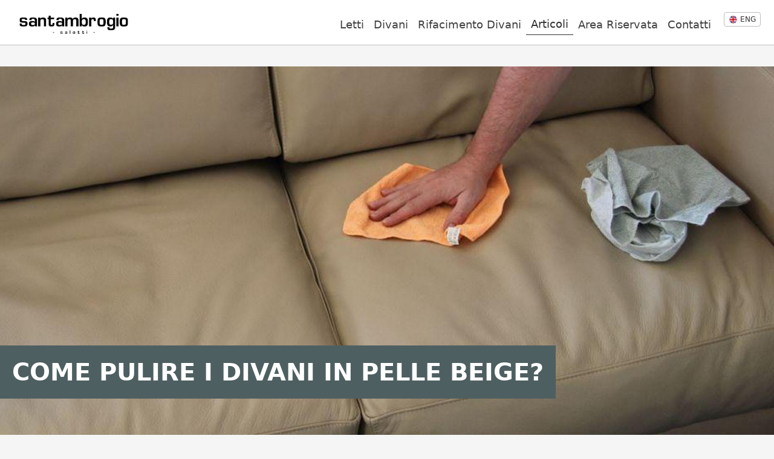

--- FILE ---
content_type: text/html; charset=UTF-8
request_url: https://www.divanisantambrogio.it/ita/articoli.php?pid=27
body_size: 7985
content:
<!doctype html>
<html lang="it">
<head>
<meta charset="utf-8">
<meta name="viewport" content="width=device-width, initial-scale=1, maximum-scale=5,shrink-to-fit=no">
<link rel="preconnect" href="https://fonts.googleapis.com/" crossorigin>
<link rel="dns-prefetch" href="https://fonts.googleapis.com/">
<link rel="stylesheet" href="/templates/base/css/animate.min.css"/>
<link rel="stylesheet" href="/templates/base/css/bootstrap.min.css">
<link rel="stylesheet" href="/templates/base/css/baguetteBox.min.css">
<link rel="stylesheet" href="/templates/base/js/slick/slick.css">
<link rel="stylesheet" href="/templates/base/js/slick/slick-theme.css">
<link rel="stylesheet" href="/templates/base/css/jarallax.css">
<link rel="stylesheet" href="/templates/base/css/main.css?v=2025091101" />
<link href="/templates/base/assets/fontawesome/css/fontawesome.min.css" rel="stylesheet" />
<link href="/templates/base/assets/fontawesome/css/brands.css" rel="stylesheet" />
<link href="/templates/base/assets/fontawesome/css/solid.css" rel="stylesheet" />

<title>COME PULIRE I DIVANI IN PELLE BEIGE? Articoli - Blog Santambrogio | Santambrogio Salotti - Made in Italy</title>

<link rel="apple-touch-icon" sizes="180x180" href="/apple-touch-icon.png">
<link rel="icon" type="image/png" sizes="32x32" href="/favicon-32x32.png">
<link rel="icon" type="image/png" sizes="16x16" href="/favicon-16x16.png">
<link rel="manifest" href="/site.webmanifest">
<link rel="mask-icon" href="/safari-pinned-tab.svg" color="#5bbad5">
<meta name="msapplication-TileColor" content="#da532c">
<meta name="theme-color" content="#ffffff">

<meta http-equiv="expires" content="0"/>
<meta http-equiv="cache-control" content="no-cache"/>
<base href="/ita/">



<!-- Meta Pixel Code -->
<script>
!function(f,b,e,v,n,t,s)
{if(f.fbq)return;n=f.fbq=function(){n.callMethod?
n.callMethod.apply(n,arguments):n.queue.push(arguments)};
if(!f._fbq)f._fbq=n;n.push=n;n.loaded=!0;n.version='2.0';
n.queue=[];t=b.createElement(e);t.async=!0;
t.src=v;s=b.getElementsByTagName(e)[0];
s.parentNode.insertBefore(t,s)}(window, document,'script',
'https://connect.facebook.net/en_US/fbevents.js');
fbq('init', '323281082316214');
fbq('track', 'PageView');
</script>
<noscript><img height="1" width="1" style="display:none"
src="https://www.facebook.com/tr?id=323281082316214&ev=PageView&noscript=1"
/></noscript>
<!-- End Meta Pixel Code -->
<!-- Google Tag Manager -->
<script>(function(w,d,s,l,i){w[l]=w[l]||[];w[l].push({'gtm.start':
new Date().getTime(),event:'gtm.js'});var f=d.getElementsByTagName(s)[0],
j=d.createElement(s),dl=l!='dataLayer'?'&l='+l:'';j.async=true;j.src=
'https://www.googletagmanager.com/gtm.js?id='+i+dl;f.parentNode.insertBefore(j,f);
})(window,document,'script','dataLayer','GTM-WLH9QPX');</script>
<!-- End Google Tag Manager -->
<!-- Hotjar Tracking Code for www.divanisantambrogio.it -->
<script>
    (function(h,o,t,j,a,r){
        h.hj=h.hj||function(){(h.hj.q=h.hj.q||[]).push(arguments)};
        h._hjSettings={hjid:2476311,hjsv:6};
        a=o.getElementsByTagName('head')[0];
        r=o.createElement('script');r.async=1;
        r.src=t+h._hjSettings.hjid+j+h._hjSettings.hjsv;
        a.appendChild(r);
    })(window,document,'https://static.hotjar.com/c/hotjar-','.js?sv=');
</script>
<style type="text/css">
.spinDoctor {
  position: fixed; 
  top: 0px;
  left: 0px;
  width: 100vw;
  height: 100vh;
  padding: 45vh 42vw;
  background-color: rgba(0, 0, 0, 0.3);
  z-index: 1000000000;
}
</style>
<script type="text/javascript" src="/templates/js/ajax.js"></script>
</head>
<body page="articoli" page_lang="ita"   pid="27">
<!-- Google Tag Manager (noscript) -->
<noscript><iframe src="https://www.googletagmanager.com/ns.html?id=GTM-WLH9QPX"
height="0" width="0" style="display:none;visibility:hidden"></iframe></noscript>
<!-- End Google Tag Manager (noscript) -->
<div class="wrapper wrapper--header">
  <header class="sticky" data-toggle="sticky-onscroll">
    <div class="container-fluid top p-0">
      <div class="row no-gutters g-0">
        <div class="col-12">
          <nav class="navbar navbar-expand-lg">
            <div class="logo__area">
              <button class="navbar-toggler openbtn d-inline d-sm-none" type="button" >☰</button>
              <a href="/ita" title="Produzione e Vendita Divani - Salotti Santambrogio - Seveso (MB)" alt="Produzione e Vendita Divani - Salotti Santambrogio - Seveso (MB)">
                <img class="logo logo--header" src="/templates/base/images/santambrogio-divani-logo.png" alt="Divani Santambrogio">
              </a> 
             <!--  <a href="/ita" title="Salotti Santambrogio - Couch Made in Italy" alt="Salotti Santambrogio - Couch Made in Italy">
                <img class="logo logo--header--sticky" src="/templates/base/images/santambrogio-divani-logo.png" alt="Divani Santambrogio">
              </a> -->
            </div>            

             <div class="menu ml-auto" id="navbarSite">
             <ul class="navbar mr-0"><li><div class="closebtn btn btn__close d-inline d-sm-none" type="button"><i class="fal fa-times"></i></div></li><li class="nav-item sm-menu"><a href="https://www.lettisantambrogio.it" title="Leti Santambrogio" target="_blank">Letti</a></li><li class="nav-item sm-menu"><a href="index.php#divani" title="">divani</a></li><li class="nav-item sm-menu"><a href="rifacimento-divani.php" title="">Rifacimento Divani</a></li><li class="nav-item sm-menu"><a href="articoli.php" title="" class="current">articoli </a></li><li class="nav-item sm-menu"><a href="login.php" title="">Area riservata</a></li><li class="nav-item sm-menu"><a href="contatti.php" title="">contatti</a></li></ul>
            </div>
          </nav>
        </div>
      </div>
    </div>
    <a href="https://www.bestitaliansofas.com/eng/" class="btn btn__lang eng"><img width="15px" height="15px" title="Couch made in Italy Santambrogio" alt="Couch made in Italy Santambrogio" src="/templates/base/images/eng.png" alt="English">&nbsp;eng</a>
    <a href="https://www.divanisantambrogio.it/ita/" class="btn btn__lang ita"><img width="15px" height="15px" title="Produzione e vendita divani Santambrogio" alt="Produzione e vendita divani Santambrogio" src="/templates/base/images/ita.png" alt="Italiano">&nbsp;ita</a>
    
  </header>
</div>



<div class="wrapper wrapper--content">
  <div class="container-fluid p-0">    
      <div class="row no-gutters g-0">
        <div class="col-sm-12 col-12">
          
        </div>
      </div>
      
    </div>   
</div>
<div class="category__head--ext">
  <div class="row no-gutters g-0 category__head d-none">
    <div class="col-sm-12 col-12 menuCatHere">
      <div class="boxSlider__divani"><img alt="Idee e consigli per arredare il tuo soggiorno" src="/templates/base/images/generica-articoli.jpg"></div>
    </div>
  </div>
</div>

<div class="row no-gutters  g-0 category__head d-none"  father="" moveMeAround=".menuCatHere">
<div class="col-sm-12 col-12 ">

<div class="menuBox text-center d-none d-md-block"> 

<a href="/divani_letto/" class="" >Divani letto</a>

<a href="/divani_pelle/" class="" >Divani in pelle</a>

<a href="/divani_moderni/" class="" >Divani moderni</a>

<a href="/divani_angolari/" class="" >Divani angolari</a>

<a href="/divani_chester/" class="" >Divani chesterfield</a>

<a href="/divani_classici/" class="" >Divani classici</a>

<a href="/poltrone/" class="" >Poltrone</a>

<a href="/carta_da_parati/" class="" >Carta da parati</a>

<a href="/arredo_per_esterno/" class="" >Arredo per esterno</a>

</div>
</div>
</div>



          


      <div class="row no-gutters g-0">
        <div class="col-sm-12 col-12">
          <div data-jarallax data-speed="0.2" class="jarallax">
            <img class="jarallax-img" src="/modules/formmanager/attachments/att_27_36.jpg?COME PULIRE I DIVANI IN PELLE BEIGE? 0" alt="COME PULIRE I DIVANI IN PELLE BEIGE? 0">
            <div class="articleTitle h2">COME PULIRE I DIVANI IN PELLE BEIGE?</div>
         </div>
        </div>
      </div>  <div class="wrapper wrapper--box"> 
    <div class="container">
        <div class="row">
          <div class="col-12">
              <div class="h2"><strong>COME PULIRE I DIVANI IN PELLE BEIGE?</strong></div>
              Il divano è uno degli elementi immancabili all'interno di un soggiorno che si rispetti, perfetto per rilassarsi permette di accogliere al meglio gli ospiti, finendo per divenire anche il posto preferito per un pisolino degli animali domestici. Soprattutto quando la scelta ricade su un divano in pelle, è necessario procedere ad una pulizia costante. Per eliminare polvere, briciole e peli depositati quotidianamente è sufficiente fare ricorso ad un panno pulito o ad una spazzola, oppure ad un’aspirapolvere (facendo attenzione a non "grattare" eccessivamente la superficie).

Non sono poche, invece, le persone che non hanno idea di come pulire i divani in pelle beige, in particolare quando si devono eliminare alcune macchie dalla superficie. Questo tessuto è una scelta molto comune in tale ambito, in quanto riesce a regalare un aspetto estremamente elegante. Inoltre, un tessuto chiaro regala luce agli ambienti, tanto da farli apparire più grandi delle loro reali dimensioni. Proprio il colore chiaro del tessuto, però, rischia di rivelarsi controproducente quando la pulizia viene effettuata con metodi non idonei. L'obiettivo finale, infatti, deve essere quello di ottenere una pulizia profonda, ma senza rovinare la superficie. Vediamo alcuni piccoli consigli su come procedere senza ricorrere a prodotti aggressivi possono aiutare ad allungare la vita del divano stesso.
          </div>         
        </div>
        
        
        <div class="row">
            <div class="col-12">
                <div class="boxPhoto"><img src="https://www.divanisantambrogio.it/modules/formmanager/attachments/att_52_44.thumb.jpg?COME PULIRE I DIVANI IN PELLE BEIGE? 52" alt="COME PULIRE I DIVANI IN PELLE BEIGE? 52"></div>
            </div>           
          </div>
          
          
      </div>
    </div>
    <!-- div class="separatore"></div -->  <div class="wrapper wrapper--box"> 
    <div class="container">
        <div class="row">
          <div class="col-12">
              <div class="h2"><strong>I principali metodi naturali per la pulizia dei divani in pelle beige</strong></div>
              Un primo metodo di pulizia che garantisce ottimi risultati su modelli in pelle beige è basato sull'impiego di acqua e detersivo per i piatti, la cui soluzione deve essere passata sulla superficie con un panno. Anche mescolare un quantitativo pari a 3 tazze di acqua con uno spruzzo di sapone liquido consente di pulire senza decolorare, agendo delicatamente. Indipendentemente dal metodo impiegato, è preferibile terminare l'operazione procedendo ad una seconda pulizia con un panno umido imbevuto unicamente di acqua; in questo modo verrà raccolto qualsiasi residuo eventualmente presente sulla superficie.

Un'alternativa che si rivela efficace per la pulizia di un divano in pelle beige, vede l'utilizzo di un comune latte detergente per il viso. Dopo aver versato una piccola quantità su un panno in microfibra, passare il latte detergente sull'intera superficie, accertandosi di rimuovere qualsiasi residuo. Anche il sapone di Marsiglia, opportunamente diluito in acqua può essere impiegato per pulire, ma in questo caso occorre scegliere una spugna morbida e, terminata l'operazione, sciacquare con molta cura e asciugare con un panno pulito.

Chi preferisce un metodo completamente naturale può affidarsi ad una soluzione ottenuta mescolando 500 ml di latte ad una pari quantità di acqua, per poi applicarla sulla superficie con una spugna morbida e utilizzare un panno morbido per asciugare. Infine, per donare maggiore lucentezza e morbidezza, la cera vergine si rivela il prodotto ideale.

Se il problema è rappresentato dalle macchie, è importante agire in modo diverso a seconda della loro causa. Quando si tratta di residui di liquidi (ad esempio succhi di frutta o caffè), agire tempestivamente con della carta assorbente per tamponare la macchia. Successivamente versare un cucchiaio di aceto bianco in una ciotola contenente 300 ml di acqua, pulendo l'area interessata con un panno asciutto e morbido. Per rimuovere macchie oleose, iniziare sempre con della carta assorbente, quindi rimuoverla per mezzo di una soluzione composta da acqua (300 ml) e sapone di Marsiglia in forma liquida (è sufficiente un cucchiaio). A quel punto passare un panno asciutto; trattandosi di una macchia oleosa, cercare di procedere dall'esterno verso l'interno, in modo che la macchia stessa non possa espandersi.

Se ad affliggere la pelle beige è la muffa, dopo aver passato un panno asciutto miscelare una pari quantità di acqua e alcool, strofinando la parte macchiata con delicatezza. Conclusa la pulizia lasciare asciugare il divano all'aria, se possibile spostandolo in un ambiente esterno, ponendolo in una zona d'ombra (il sole potrebbe scolorirlo). Come alternativa all'alcool è possibile utilizzare l'aceto, grazie alla sua azione disinfettante.
          </div>         
        </div>
        
      </div>
    </div>
    
    <div class="row no-gutters g-0">
        <div class="col-sm-12 col-12">
          <div data-jarallax data-speed="0.2" class="jarallax">
            <img class="jarallax-img" src="https://www.divanisantambrogio.it/modules/formmanager/attachments/att_53_44.jpg?COME PULIRE I DIVANI IN PELLE BEIGE? 53" alt="COME PULIRE I DIVANI IN PELLE BEIGE? 53">       
         </div>
        </div>
      </div>
      <!-- div class="separatore"></div -->  <div class="wrapper wrapper--box"> 
    <div class="container">
        <div class="row">
          <div class="col-12">
              <div class="h2"><strong>I prodotti per la pulizia dei divani in pelle disponibili sul mercato</strong></div>
              Chi ha poco tempo a disposizione da dedicare alla casa, solitamente preferisce ricorrere a prodotti chimici, largamente disponibili in commercio. La maggior parte dei detergenti, pur rivelandosi efficaci se utilizzati su gran parte dei modelli oggi proposti sul mercati, non si dimostra altrettanto funzionale nei confronti delle superfici in pelle. Questo a causa di formulazioni troppo aggressive, che rischiano di far apparire un modello sporco, oppure macchiato, ancora più rovinato. Se un divano in pelle può rappresentare il fiore all'occhiello di un soggiorno, un modello rovinato ottiene esattamente l'effetto contrario, risultando vecchio, fuori luogo e pronto per essere rottamato.

I rimedi casalinghi descritti nel presente articolo possono rappresentare un'alternativa migliore per pulire un divano in pelle beige senza aggredirlo eccessivamente. Tenendo presente che i pellami possono differenziarsi notevolmente tra loro, un ultimo consiglio è quello di effettuare una "prova di resistenza", limitando inizialmente il metodo scelto ad un angolo nascosto. In questo modo, se il risultato ottenuto non si rivelerà all'altezza delle aspettative, sarà sempre possibile ricorrere ad un altro metodo.
          </div>         
        </div>
        
        
          
      </div>
    </div>
    <div class="space-sm-20"></div>
 
 
 

<br>
<footer>


  <div class="container-fluid footerTop">
    <div class="row align-items-center g-0">
        
      <div class="col-12 col-sm-6">
        <div class="logo__area"> <img class="logo logo--footer" src="/templates/base/images/santambrogio-divani-logo.png" alt="Salotti Santambrogio"> </div>
      </div>
    </div>
    <br><br><br>
    <div class="row g-0 my-3">
      <div class="col-12 col-md-4">
        <p> <strong>© DIVANI SANTAMBROGIO™ 2024 P.IVA 05281770965
          PRODUZIONE E VENDITA DIVANI SU MISURA</strong><br>
          <br>
          <strong>FABBRICA E SHOWROOM:</strong><br>
          Via Vignazzola, 20 - 20822 Seveso (Monza Brianza)
          Tel. <a href="tel:0362 1621214">0362 1621214</a> - Fax 0362 1632067 <br><br>
        </p>
      </div>

      <div class="col-12 col-md-4 text-right">
        <p><strong>ORARI SHOWROOM:</strong><br>
          <p><strong>dal lunedì al venerdì</strong><br>
10.00 - 19:00</p>
<p><strong>sabato</strong><br>
10.00 - 13.00  14.00 - 18.00<br>consigliato appuntamento (<a pixelTrack="richiestaAppuntamento" href="prenota_appuntamento.php">clicca qui</a>)</p>
<p><strong>domenica</strong> Su appuntamento<br></p>       
          <!-- 
<p>
<strong>giorni di chiusura festività</strong><br>
24, 25, 27, 31 dicembre e 2, 3 gennaio. Aperti i 29 e 30 dicembre
</p> -->
            </p>
      </div>
      <div class="col-12 col-md-4 text-left">
        <p><strong>Fissa il tuo appuntamento con i nostri esperti</strong><br>
        <a class="btn btn__type2 " pixelTrack="richiestaAppuntamento" href="prenota_appuntamento.php">Prenota ora qui</a>
<!-- a class="btn btn__type2 modalNewFormRecord" data-verbose="true" data-fid="14"  pixelTrack="richiestaAppuntamento" data-title="Prenotazione appuntamento" data-savetxt="Prenota">Prenota ora qui</a -->      </p>
        
      </div>
    </div>
  </div>
	
	
  <div class="container-fluid px-5 py-4 postFooter">
    <div class="row no-gutters g-0 align-items-center flex-wrap">
		
      <div class="col-6">  
        <div class="socialBox">
			<a href="https://www.facebook.com/SalottiSantambrogio" target="_blank" class="socialBox socialBox__facebook" alt="Facebook" title="Facebook"  ><i class="fab fa-2x fa-facebook-f"></i></a> 
			<a href="https://www.instagram.com/santambrogiosalotti/" target="_blank" class="socialBox socialBox__instagram" alt="Instagram" title="Instagram" ><i class="fab  fa-2x fa-instagram"></i></a> 
			<a href="https://www.youtube.com/user/santambrogiodivani" target="_blank" class="socialBox socialBox__youtube" alt="Youtube" title="Youtube" ><i class="fab fa-2x  fa-youtube"></i></a> 
		  </div>
      </div>

      <div class="col-6 text-right">  
        <div class="privacyBox">
        <a href="login.php">Area Riservata</a>
            <a href="https://www.iubenda.com/privacy-policy/50946020" class="iubenda-white iubenda-noiframe iubenda-embed iubenda-noiframe " title="Privacy Policy ">Privacy Policy</a><script type="text/javascript">(function (w,d) {var loader = function () {var s = d.createElement("script"), tag = d.getElementsByTagName("script")[0]; s.src="https://cdn.iubenda.com/iubenda.js"; tag.parentNode.insertBefore(s,tag);}; if(w.addEventListener){w.addEventListener("load", loader, false);}else if(w.attachEvent){w.attachEvent("onload", loader);}else{w.onload = loader;}})(window, document);</script>
            <a href="https://www.graphiclab.it" target="_blank">CREDITS</a>
        </div>
    </div>
		
		
    </div>
  </div>
	
	
</footer>

<script src="/templates/base/js/jquery-3.5.1.min.js"></script>
<script src="/templates/base/js/jquery.form.min.js"></script>
<script src="/templates/base/js/bootstrap.bundle.min.js"></script>
<script src="/templates/base/js/jquery.ua.min.js"></script> 
<script src="/templates/base/js/baguetteBox.min.js"></script> 
<script src="/templates/base/js/slick/slick.min.js"></script> 
<!-- script src="/templates/base/js/parallax.min.js"></script -->

<script src="/templates/base/js/jarallax.min.js"></script> 
<script src="/templates/base/js/jarallax-video.min.js"></script> 
<script src="/templates/base/js/jarallax-element.min.js"></script> 

<script src="/templates/base/js/graphiclab.js?v=2025080601"></script>
<script src="https://cc.cdn.civiccomputing.com/9/cookieControl-9.x.min.js" type="text/javascript"></script><script> var civicConf = {apiKey: "009eb697df93896352f4ae5f1c009f21af85dea4",
sameSiteCookie: true, sameSiteValue: "Lax", subDomains: false, product: "COMMUNITY", logConsent: true,
setInnerHTML: true,
wrapInnerHTML: true,
mode: "GDPR",
position: "left",
theme: "LIGHT",
initialState: "closed",
toggleType: "slider",
optionalCookies: [                                                {
                  name : 'analytics',
                  label: 'Cookies analitici',
                  description: 'I cookie statistici ci servono per monitorare in forma aggregata le performances del sito, per esempio per conoscere il numero di pagine visitate o il numero di utenti che hanno visualizzato una determinata sezione.',
                  cookies: ['_ga', '_gid', '_gat', '__utma', '__utmt', '__utmb', '__utmc', '__utmz', '__utmv'],
                  vendors: [{
                    name: "Google",
                    url: "https://policies.google.com/technologies/types?hl=en-US",
                    description: "Google Analytics"
                  }],
                  onAccept : function(){
                    if ("function"==typeof ga){
                      // Add Google Analytics
                      ga('consent', 'update', {
                        'analytics_storage': 'granted'
                      });
                      ga("cmds", 'set', { anonymizeIp: false } );
                      // End Google Analytics
                    }
                  },
                  onRevoke: function(){
                      gtag('consent', 'update', {
                        'analytics_storage': 'denied'
                      });
                      // Disable Google Analytics
                      window['ga-disable-G-X809DYD58D'] = true;
                      window['ga-disable-GTM-WLH9QPX'] = true;
                      window['ga-disable-AW-591417987'] = true;

                      if ("function"==typeof ga)
                        window.ga("cmds", 'set', { anonymizeIp: true } );
                      // End Google Analytics
                  }
              },
              {
                  name : 'marketing',
                  label: 'Marketing Cookies',
                  description: 'I cookie di marketing e profilazione vengono utilizzati per tracciare i visitatori ed il loro comportamento sul nostro sito web. La finalità é quella di presentare informazioni personalizzate/annunci pubblicitari che siano rilevanti e coinvolgenti per il singolo utente e quindi di maggior valore sia per noi che per i nostri visitatori.',
                  cookies: ['fb', 'yt', 'ttp'],
                  vendors: [{
                    name: "Google",
                    url: "https://policies.google.com/technologies/types?hl=en-US",
                    description: "Google Analytics"
                  },{
                    name: "Facebook",
                    url: "https://www.facebook.com/privacy/policy",
                    description: "Facebook"
                  },{
                    name: "Youtube",
                    url: "https://policies.google.com/privacy?hl=it",
                    description: "Youtube"
                  },{
                    name: "TikTok",
                    url: "https://www.tiktok.com/legal/page/eea/privacy-policy/it",
                    description: "TikTok"
                  }],
                  onAccept : function(){
                    if ("function"==typeof ga){
                      // Add Google Analytics
                      ga('consent', 'update', {
                        'ad_storage': 'granted',
                        'ad_user_data': 'granted',
                        'ad_personalization': 'granted'
                      });
                      ga("cmds", 'set', { anonymizeIp: false } );
                      // End Google Analytics
                    }
                    if ("function"==typeof fbq)
                      fbq('consent', 'grant');
                      // End Facebook Pixel
                  },
                  onRevoke: function() {
                    gtag('consent', 'update', {
                      'ad_storage': 'denied',
                      'ad_user_data': 'denied',
                      'ad_personalization': 'denied'
                    });
                    // Disable Google Analytics
                      window['ga-disable-G-X809DYD58D'] = true;
                      window['ga-disable-GTM-WLH9QPX'] = true;
                      window['ga-disable-AW-591417987'] = true;

                    if ("function"==typeof ga)
                      window.ga("cmds", 'set', { anonymizeIp: true } );
                    // End Google Analytics
                    if ("function"==typeof fbq)
                      fbq('consent', 'revoke');
                  }
              },
                        ],
text: {rejectSettings: "Rifiuto",
acceptSettings: "Accetto",
necessaryDescription: "Cookies necessari ad abilitare le funzionalità base del sito.",
necessaryTitle: "Cookies necessari",
intro: "Su questo sito utilizziamo cookies tecnici per garantire le funzionalità e cookies statistici di terza parte che ci servono fare analisi del traffico.Accetti di ricevere i cookies?",
title: "Questo sito usa i cookies.",
},

    };

    CookieControl.load( civicConf );
    </script></body>
</html>

--- FILE ---
content_type: application/x-javascript
request_url: https://www.divanisantambrogio.it/templates/base/js/graphiclab.js?v=2025080601
body_size: 20634
content:
/*eslint no-undef: "off"*/
!(function ($) {
  const spinner = { el: '<img src="//www.graphiclab.it/templates/loading.gif">' };

  var dtDef = {
    order: [],
    pageLength: 25,
    columnDefs: [{ targets: 'no-sort', orderable: false }],
    dom: "<'row'<'col-sm-6'l><'col-sm-6'f>>" + "<'row'<'col-sm-12'tr>>" + "<'row'<'col-sm-5'i><'col-sm-7'p>>",
    language: {
      decimal: ',',
      emptyTable: 'Nessun dato disponibile',
      info: 'Mostro da _START_ a _END_ di _TOTAL_ elementi',
      infoEmpty: 'Mostro da 0 a 0 di 0 elementi',
      infoFiltered: '(filtrati da _MAX_ elementi totali)',
      infoPostFix: '',
      thousands: '.',
      lengthMenu: 'Mostro _MENU_ elementi',
      loadingRecords: 'Carico...',
      processing: 'Processo...',
      search: 'Cerca:',
      zeroRecords: 'Nessun elemento trovato',
      paginate: {
        first: 'Primo',
        last: 'Ultimo',
        next: 'Prossimo',
        previous: 'Precedente',
      },
      aria: {
        sortAscending: ': clicca per ordinare ascendente',
        sortDescending: ': clicca per ordinare discendente',
      },
    },
  };

  var ckEditorSettings = {
    default: [
      { name: 'document', items: ['Source', '-', 'Save', 'NewPage', 'Preview', 'Print' /*'-', 'Templates'*/] },
      { name: 'clipboard', items: ['Cut', 'Copy', 'Paste', 'PasteText', 'PasteFromWord', '-', 'Undo', 'Redo'] },
      { name: 'editing', items: ['Find', 'Replace', '-', 'SelectAll', '-', 'Scayt'] },
      { name: 'forms', items: ['Form', 'Checkbox', 'Radio', 'TextField', 'Textarea', 'Select', 'Button', 'ImageButton', 'HiddenField'] },
      '/',
      { name: 'basicstyles', items: ['Bold', 'Italic', 'Underline', 'Strike', 'Subscript', 'Superscript', '-', 'CopyFormatting', 'RemoveFormat'] },
      { name: 'paragraph', items: ['NumberedList', 'BulletedList', '-', 'Outdent', 'Indent', '-', 'Blockquote', 'CreateDiv', '-', 'JustifyLeft', 'JustifyCenter', 'JustifyRight', 'JustifyBlock', '-', 'BidiLtr', 'BidiRtl', 'Language'] },
      { name: 'links', items: ['Link', 'Unlink', 'Anchor'] },
      { name: 'insert', items: [/*'Image', 'Flash',*/ 'Table', 'HorizontalRule', 'Smiley', 'SpecialChar', 'PageBreak' /*, 'Iframe'*/] },
      '/',
      { name: 'styles', items: ['Styles', 'Format', 'Font', 'FontSize'] },
      { name: 'colors', items: ['TextColor', 'BGColor'] },
      { name: 'tools', items: ['Maximize', 'ShowBlocks'] },
      { name: 'about', items: ['About'] },
    ],
    mini: [
      { name: 'document', items: ['Source', 'NewPage'] },
      { name: 'clipboard', items: ['Cut', 'Copy', 'PasteFromWord', '-', 'Undo', 'Redo'] },
      { name: 'editing', items: ['Find', 'Replace'] },
      { name: 'insert', items: ['Image'] },
      { name: 'links', items: ['Link', 'Unlink', 'Anchor'] },
      { name: 'basicstyles', items: ['Bold', 'Italic', 'Underline', '-', 'CopyFormatting', 'RemoveFormat'] },
      { name: 'paragraph', items: ['NumberedList', 'BulletedList', '-', 'Blockquote', 'CreateDiv', '-', 'JustifyLeft', 'JustifyCenter', 'JustifyRight', 'JustifyBlock'] },
      { name: 'tools', items: ['Maximize', 'ShowBlocks'] },
    ],
  };

  var jsValidationDoubleClickStopper = false;
  var $filter = { langid: 1, pagename: 'index' };
  var forms = Array();
  var domain = ''; // "https://www.divanisantambrogio.it/";
  var roxyDir = '/templates/js/roxyfm/';
  var user = false;
  var txt = {
    send: Array('Send', 'Invia', 'Send', 'Senden', 'Envoyer', '&#x43F;&#x43E;&#x441;&#x44B;&#x43B;&#x430;&#x442;&#x44C;'),
    close: Array('Close', 'Chiudi', 'Close', 'Schlie&szlig;en', 'Fermer', '&#x417;&#x430;&#x43A;&#x440;&#x44B;&#x442;&#x44C;'),
  };
  var monthNames = new Array('', 'Gennaio', 'Febbraio', 'Marzo', 'Aprile', 'Maggio', 'Giugno', 'Luglio', 'Agosto', 'Settembre', 'Ottobre', 'Novembre', 'Dicembre');

  // Get OS
  var os = ['iphone', 'ipad', 'windows', 'mac', 'linux'];

  $(document).ready(function () {
    let datax = $('body').attr('page_lang');
    var langidx = 1;
    if ('undefined' != typeof datax) {
      if (datax == 'eng') langidx = 2;
      if (datax == 'deu') langidx = 3;
      if (datax == 'fra') langidx = 4;
      if (datax == 'ru') langidx = 5;
      if (datax == 'spa') langidx = 6;
      if (datax == 'pol') langidx = 7;
      if (datax == 'por') langidx = 8;
    }
    $filter.langid = langidx;
    datax = window.location.pathname.split('/');
    if (datax.length > 3) $filter.pagename = datax[datax.length - 1].substring(0, datax[datax.length - 1].lastIndexOf('.'));

    // move stuff around
    $('*[moveMeAround]').each(function () {
      var dest = $(this).attr('moveMeAround');
      if ($(dest).length > 0) $(dest).append($(this).removeClass('hide'));
    });

    $("input[type='radio']")
      .parent()
      .on('click', function (e) {
        var e = $(e.target);
        e.find("input[type='radio']").trigger('click');
      })
      .css('cursor', 'pointer');

    //scroll
    $("a[href*='#']:not([href='#'])").click(function () {
      if (location.pathname.replace(/^\//, '') == this.pathname.replace(/^\//, '') && location.hostname == this.hostname) {
        var $target = $(this.hash);
        $target = ($target.length && $target) || $('[name=' + this.hash.slice(1) + ']');
        if ($target.length) {
          var targetOffset = $target.offset().top;
          $('html,body').animate({ scrollTop: targetOffset }, 1000);
          return false;
        }
      }
    });
    /*-----------------------------------------------------------------------------------*/
    /*  MENU
  /*-----------------------------------------------------------------------------------*/
    /*
  if ($("ul.navig").length > 0)
   {
    $("ul.navig li").each(function(){if ($(this).find("ul").length){
        $(this).addClass("dropdown-submenu").addClass("p-0");
//        $(this).find("ul").first().prepend( $("<li>").addClass("nav-item").addClass("sm-menu").addClass("dropdown").append( $(this).find("a").first().clone() )
        $(this).find("a").first().addClass("dropdown-toggle").attr("data-toggle", "dropdown");
        $(this).find("ul > li").parent().addClass("dropdown-menu").addClass("z-depth-1");
        $(this).find("ul > li").addClass("dropdown-item").addClass("p-0");
     }
      });
    if ($("ul.navig > li").first().hasClass("dropdown-submenu"))
    $("ul.navig > li").addClass("dropdown").addClass("multi-level-dropdown").removeClass("dropdown-submenu").removeClass("p-0")
   }
    */
    if ($('.openbtn').length > 0)
      $('.openbtn').on('click', function (e) {
        e.preventDefault();
        $('.menu').css('width', '250px');
      });
    if ($('.closebtn').length > 0)
      $('.closebtn').on('click', function (e) {
        e.preventDefault();
        $('.menu').css('width', '0px');
      });

    if ($('div[formid],div[data-formid]').length > 0) {
      $('div[formid],div[data-formid]').each(function () {
        var mod = $(this);
        var fid = mod.attr('formid');
        var verbose = false;
        if ('undefined' != typeof mod.attr('data-verbose')) verbose = mod.attr('data-verbose') == 'true';
        if ('undefined' != typeof mod.attr('data-formid')) fid = mod.attr('data-formid');
        var found = false;
        for (i = 0; i < forms.length; i++) if (forms[i] == fid) found = true;
        if (!found) {
          var preset = false;
          var hideStuff = false;
          var disabledStuff = false;
          if ('undefined' != typeof mod.attr('data-preset'))
            if ('{' == mod.attr('data-preset').substr(0, 1)) preset = JSON.parse(mod.attr('data-preset'));
            else {
              preset = {};
              p = mod.attr('data-preset').split('=');
              preset[p[0]] = p[1];
            }
          if ('undefined' != typeof $(this).attr('data-hide')) {
            hideStuff = {};
            p = $(this).attr('data-hide').split(',');
            for (i in p) hideStuff[p[i]] = p[i];
          }
          if ('undefined' != typeof $(this).attr('data-disabled')) {
            disabledStuff = {};
            p = $(this).attr('data-disabled').split(',');
            for (i in p) disabledStuff[p[i]] = p[i];
          }
          if ((fid==4) && ($filter.langid!=1)) {
            if ("undefined" != typeof hideStuff) hideStuff = {};
            if ("undefined" != typeof disabledStuff) disabledStuff = {};
            disabledStuff['field_25'] = 'field_25';
            hideStuff['field_25'] = 'field_25';
          }
          $filter.formid = fid;
          forms.push($filter.formid);
          $.ajax({
            url: '/modules/formmanager/ajaxcore.php?ajaxCmd=loadForm',
            crossDomain: true,
            dataType: 'json',
            type: 'GET',
            data: $filter,
            success: function (d) {
              mod.append(d.html);
              if (verbose == true) mod.find('form').attr('verbose', true);
              var s = document.createElement('script');
              s.type = 'text/javascript';
              s.innerHTML =
                d.js +
                '\n' +
                'customValidateForm_' +
                d.formid +
                ' = function(f) { return customValidateForm(' +
                d.formid +
                ', f, "' +
                ('undefined' != typeof mod.attr('data-cmd') ? mod.attr('data-cmd') : '') +
                '"' +
                ('undefined' != typeof mod.attr('data-cbfunc') ? ', ' + mod.attr('data-cbfunc') : '') +
                '); };';
              $('head').append(s);
              mod.find('.value_data').each(function () {
                var el = $(this).find('input');
                if (el.length < 1) el = $(this).find('textarea');
                var name = el.parent().parent().find('.label_data');
                if (name.length == 1) {
                  if (name.hasClass('mandatory')) el.attr('required', 'true');
                  if ('undefined' == typeof el.attr('placeholder')) el.attr('placeholder', name.html());
                  else {
                    el.attr('placeholder-def', el.attr('placeholder'));
                    el.on('focus', function (e) {
                      e.target.setAttribute('placeholder', '');
                    });
                    el.on('blur', function (e) {
                      e.target.setAttribute('placeholder', e.target.getAttribute('placeholder-def'));
                    });
                  }
                }
              });
              if (hideStuff)
                mod.find('input,select,textarea').each(function () {
                  if ('undefined' != typeof hideStuff[this.name]) {
                    var el = $(this);
                    while (!el.hasClass('field') && !el.is('body')) el = el.parent();
                    if (el.hasClass('field')) el.addClass('d-none');
                  }
                });
              if (disabledStuff)
                mod.find('input,select,textarea').each(function () {
                  if ('undefined' != typeof disabledStuff[this.name]) {
                    $(this).attr('disabled', 'disabled');
                  }
                });
              if (preset)
                mod.find('input,select,textarea').each(function () {
                  if ('undefined' != typeof preset[this.name]) {
                    if ($(this).attr('type') == 'checkbox') this.checked = preset[this.name] == 1;
                    else $(this).val(preset[this.name]);
                  }
                });

              if (mod.find('form *[utmHere]').length > 0)
                mod.find('form *[utmHere]').each(function () {
                  $(this).val(window.location.search);
                });

              if (mod.find('form *[ckEditor]').length > 0) {
                mod.find('form *[ckEditor]').each(function () {
                  var $this = $(this).parent();
                  var $form = $this.parent();
                  while (!$form.is('form')) $form = $form.parent();

                  ckName = 'ck' + this.name;
                  $this.append($('<div>').prop('id', ckName).attr('dest', this.name));

                  $form.append($(this).css('display', 'none'));

                  initEditor(ckName, this.value, $(this).attr('ckEditor'));
                });
              }

              if (typeof d.recaptchacode != 'undefined' && d.recaptchacode != '') {
                if ($('#reCaptchaContainer').length == 0) mod.find('.button_data').before($('<div>').addClass('reCaptchaContainer').attr('rcCode', d.recaptchacode).attr('rcTheme', 'light'));

                if (Recaptcha == false) $.ajax({ url: '//www.google.com/recaptcha/api.js?onload=recaptchaCallback&render=explicit&hl=it', dataType: 'script' });
                else getRecaptcha(d.recaptchacode);
              }
            },
          });
          delete $filter.formid;
        }
      });
    }

    if ($('.modalAdvise').length > 0) $('.modalAdvise').modal('show');
    /*
  if ($('.googlemap').length>0)
    getMaps(false, "AIzaSyBA5hS5gfx3Yw_MULj6s1LCw2u_TFMHvtA", "initMap");
  */
    if ($('.fakeLink[data-href]').length > 0) {
      $('.fakeLink[data-href]').each(function () {
        $(this)
          .on('click', function (e) {
            e.preventDefault();
            var $e = $(e.target);
            while ('undefined' == typeof $e.attr('data-href')) $e = $e.parent();

            window.location = $e.attr('data-href');
          })
          .css('cursor', 'pointer');
      });
    }

    if ($('.modalNewFormRecord[data-fid]').length > 0) {
      $('.modalNewFormRecord[data-fid]').each(function () {
        $(this)
          .on('click', function (e) {
            e.preventDefault();
            var $e = $(e.target);
            while ('undefined' == typeof $e.attr('data-fid')) $e = $e.parent();

            createNewItem($e.attr('data-fid'), $e.html(), $e);
          })
          .css('cursor', 'pointer');
      });
    }

    if ($('*[data-remote]').length > 0) {
      $('*[data-remote]').each(function () {
        $(this)
          .on('click', function (e) {
            var mod = createModal('DataRemote', $(this).text(), '', 'modal-xl fullDisplay');

            mod.data('remote', $(this).data('remote')).on('show.bs.modal', function (e) {
              //        $(e.target).find('.modal-body').load( $(e.target).data("remote") );
              $(e.target)
                .find('.modal-body')
                .append($('<iframe>').attr({ src: $(e.target).data('remote'), width: '100%', height: '100%' }));
            });

            mod.modal('show');
          })
          .css('cursor', 'pointer');
      });
    }

    $('[data-toggle="class"][data-class]').each(function () {
      $(this).on('click', function (e) {
        e.preventDefault();
        var t = $(e.target);
        while ('undefined' == typeof t.attr('data-class')) t = t.parent();
        var dest = t;
        if ('undefined' != typeof t.attr('href') && (t.attr('href').substr(0, 1) == '.' || t.attr('href').substr(0, 1) == '#') && $(t.attr('href')).length > 0) dest = $(t.attr('href'));
        dest.toggleClass(t.attr('data-class'));
      });
    });

    if ($('table.datatable-responsive').length > 0) dataTableThis($('table.datatable-responsive'));

    if ($("input[name='orderTeC']").length > 0 && $("input[name='ordernow']").length > 0) {
      $("input[name='ordernow']").attr('disabled', 'disabled');
      $("input[name='orderTeC']").on('click', function () {
        $("input[name='ordernow']").attr('disabled', this.checked ? null : 'disabled');
      });
    }

    if ($('.generatePDF[fid][id]').length > 0) {
      $('.generatePDF[fid][id]')
        .bind('click', function (e) {
          e.preventDefault();
          var $el = $(e.target);
          while (typeof $el.attr('id') == 'undefined') $el = $el.parent();

          var url = '/templates/inc/ajaxcore.php?ajaxCmd=createFormPDF';
          if (typeof $el.attr('fname') != 'undefined' && $el.attr('fname') != null && $el.attr('fname') != '') url += '&fname=' + $el.attr('fname');

          window.location = url + '&formid=' + $el.attr('fid') + '&rowid=' + $el.attr('id');
        })
        .css({ cursor: 'pointer' });
    }

    // Get browser
    $.each($.browser, function (i) {
      $('body').addClass(i);
      return false;
    });

    var match = navigator.appVersion.toLowerCase().match(new RegExp(os.join('|')));
    if (match) {
      $('body').addClass(match[0]);
    }

    // Reference the color shape that was drawn over the image

    // Click on a color

    var el = document.getElementsByClassName('color');
    for (var i = 0; i < el.length; i++) {
      el[i].onclick = changeColor;
    }

    function changeColor(e) {
      // get the hex color
      let hex = e.target.getAttribute('data-hex');
      // set the hex color
      document.getElementById('product-shape').style.fill = hex;
      document.getElementById('product-shape2').style.fill = hex;
      document.getElementById('product-shape3').style.fill = hex;
      document.getElementById('product-shape4').style.fill = hex;
    }

    checkIfLogged();

    if ($("[data-id] .js-denySubscription").length>0) {
      $("[data-id] .js-denySubscription,[data-id] .js-approveSubscription").on("click", function(e) {
        e.preventDefault();
        var rowid=$(e.target).closest("[data-id]").attr("data-id");

        fetch(domain + "/templates/inc/ajaxcore.php", {
          method: "POST",
          headers: {
            "Content-Type": "application/x-www-form-urlencoded"
          },
          body: "ajaxCmd=updateAccessRequestStatus&rowid=" + encodeURIComponent(rowid) + "&status=" + ( $(e.target).hasClass("js-approveSubscription") ? "approved" : "failed" ),
        })
        .then(function(response) {
          return response.json();
        })
        .then(function(data) {
          if (data.success) {
            window.location.reload();
          } else {
            alert("Errore durante l'operazione: " + data.message);
          }
        });
      });
    }

    //sticky menu

    // Custom
    var stickyToggle = function (sticky, stickyWrapper, scrollElement) {
      var stickyHeight = sticky.outerHeight();
      var stickyTop = stickyWrapper.offset().top;
      if (scrollElement.scrollTop() > stickyTop) {
        stickyWrapper.height(stickyHeight);
        sticky.addClass('is-sticky');
      } else {
        sticky.removeClass('is-sticky');
        stickyWrapper.height('auto');
      }
    };

    // Find all data-toggle="sticky-onscroll" elements
    $('[data-toggle="sticky-onscroll"]').each(function () {
      var sticky = $(this);
      var stickyWrapper = $('<div>').addClass('sticky-wrapper'); // insert hidden element to maintain actual top offset on page
      sticky.before(stickyWrapper);
      sticky.addClass('sticky');

      // Scroll & resize events
      $(window).on('scroll.sticky-onscroll resize.sticky-onscroll', function () {
        stickyToggle(sticky, stickyWrapper, $(this));
      });

      // On page load
      stickyToggle(sticky, stickyWrapper, $(window));
    });

    // aggiunge alle voci del menu sm
    $('.sm-menu a').addClass('nav-link');

    //aggiungo al catalog
    $('.catalog .product_row').addClass('grid').addClass('grid__prodotti').addClass('show-on-scroll').attr({ 'data-fadeclass': 'animate__fadeIn' });

    //baguette

    //$( ".gallery").addClass("baguetteBoxZoom grid grid__234");

    if ($('.baguetteBoxZoom').length > 0)
      baguetteBox.run('.baguetteBoxZoom', {
        noScrollbars: true,
        ignoreClass: 'cloned',
      });

    //rimuove la testata di categoria
    if ('undefined' != typeof $('body').attr('pid')) $('.category__head--ext').remove();
    else $('.category__head').hide().removeClass('d-none').fadeIn(1600); //.find(".menuBox").slideToggle(800);

    if (jQuery('table.youtube').length > 0)
      jQuery('table.youtube').each(function () {
        jQuery('table.youtube').before(jQuery('<div>').addClass('galleryVideo').addClass('items').addClass('grid').addClass('grid_video'));
        // jQuery("table.youtube").wrap( jQuery("<div>").addClass("galleryVideoArea") );
        jQuery('table.youtube .youtubeCell div.video').each(function () {
          jQuery('.items').append(jQuery('<div>').addClass('itemVideo').append(jQuery(this)));
        });
        jQuery('table.youtube').remove();
      });

    $(window).trigger('resize');

    //show oon scroll

    // Detect request animation frame
    var scroll =
      window.requestAnimationFrame ||
      // IE Fallback
      function (callback) {
        window.setTimeout(callback, 1000 / 60);
      };
    var elementsToShow = document.querySelectorAll('.show-on-scroll');

    function loop() {
      Array.prototype.forEach.call(elementsToShow, function (element) {
        var c = 'animate__fadeInRightBig';
        if ('undefined' != typeof element.attributes['data-fadeclass']) c = element.attributes['data-fadeclass'].value;
        element.classList.remove('d-none');
        if (isElementInViewport(element)) {
          element.classList.add('animate__animated');
          element.classList.add(c);
        } else {
          element.classList.remove('animate__animated');
          element.classList.remove(c);
        }
      });

      scroll(loop);
    }

    // Call the loop for the first time
    loop();

    // Helper function from: http://stackoverflow.com/a/7557433/274826
    function isElementInViewport(el) {
      // special bonus for those using jQuery
      if (typeof jQuery === 'function' && el instanceof jQuery) {
        el = el[0];
      }
      var rect = el.getBoundingClientRect();
      return (
        (rect.top <= 0 && rect.bottom >= 0) ||
        (rect.bottom >= (window.innerHeight || document.documentElement.clientHeight) && rect.top <= (window.innerHeight || document.documentElement.clientHeight)) ||
        (rect.top >= 0 && rect.bottom <= (window.innerHeight || document.documentElement.clientHeight))
      );
    }

    //show on scroll end

    //slick
    if ($('.slideBox').length)
      $('.slideBox').slick({
        dots: true,
        infinite: true,
        speed: 300,
        slidesToShow: 3,
        slidesToScroll: 3,
        //		  centerMode: true,
        //		  centerPadding: '60px',
        autoplay: true,
        responsive: [
          {
            breakpoint: 991,
            settings: {
              slidesToShow: 2,
              slidesToScroll: 2,
              infinite: true,
              dots: true,
            },
          },
          {
            breakpoint: 768,
            settings: {
              slidesToShow: 1,
              slidesToScroll: 1,
            },
          },
          {
            breakpoint: 480,
            settings: {
              slidesToShow: 1,
              slidesToScroll: 1,
            },
          },
          // You can unslick at a given breakpoint now by adding:
          // settings: "unslick"
          // instead of a settings object
        ],
      });

    if ($('.slideBox2').length)
      $('.slideBox2').slick({
        dots: true,
        infinite: true,
        speed: 300,
        slidesToShow: 4,
        slidesToScroll: 4,
        //		  centerMode: true,
        //		  centerPadding: '60px',
        autoplay: true,
        responsive: [
          {
            breakpoint: 991,
            settings: {
              slidesToShow: 3,
              slidesToScroll: 3,
              infinite: true,
              dots: true,
            },
          },
          {
            breakpoint: 768,
            settings: {
              slidesToShow: 2,
              slidesToScroll: 2,
            },
          },
          {
            breakpoint: 568,
            settings: {
              slidesToShow: 1,
              slidesToScroll: 1,
            },
          },
          // You can unslick at a given breakpoint now by adding:
          // settings: "unslick"
          // instead of a settings object
        ],
      });

    //slick singolo
    if ($('.slideBoxSingle').length)
      $('.slideBoxSingle').slick({
        dots: true,
        infinite: true,
        speed: 300,
        slidesToShow: 1,
        slidesToScroll: 1,
        //		  centerMode: true,
        //		  centerPadding: '60px',
        autoplay: true,
      });

    if ($('.grid__abbinamenti').length && $('.grid__abbinamenti img').length && $('.abbinamentiBox').length == 1) {
      var l = $('.grid__abbinamenti img').length;
      var i = $('.grid__abbinamenti img').eq(Math.floor(Math.random() * l));
      $('.abbinamentiBox').css({ 'background-image': 'url(' + i.attr('src') + ')' });
    }
    //
    randomRandom();

    if ($('.grid__optionsImages .optionImage img[optid]').length > 0) {
      $('.grid__optionsImages .optionImage img[optid]')
        .on('click', function (e) {
          var el = $(e.target);
          while (typeof el.attr('optid') == 'undefined') el = el.parent();
          var pid = el.attr('pid');
          var optid = el.attr('optid');
          var cont = el.parents('.product_cell'); //.last().parent();
          cont.find('img[optid]').parent().removeClass('active');
          el.parent().addClass('active');
          /*
      if ($("select.fieldOption[name$='opt1'] option[value='"+ optid +"']").length>0)
       {
        $("select.fieldOption[name$='opt1'] option").attr("selected",null);
//        $("select.fieldOption[name$='opt1'] option[value='"+ optid +"']").attr("selected","selected");
        $("select.fieldOption[name$='opt1']").val(optid);
       }
       */
          if (cont.find('.boxGrid img').length > 0) {
            var i = el.attr('big');
            if (typeof i == 'undefined' || i == '') i = el.attr('src');
            if (typeof i != 'undefined' && i != '') cont.find('.boxGrid img').attr('src', i);
          }
        })
        .css('cursor', 'pointer');
      /*
    if ($("select.fieldOption[name$='opt1']").length>0)
      $("select.fieldOption[name$='opt1']").on("change", function(e){
        e.preventDefault();
        var val=$(e.target).val();
        if ((typeof val!='undefined') && (val!='') && (val>0))
          if ($(".grid__optionsImages .optionImage img[optid='"+ val +"']").length>0)
            if ($(".boxGrid img").length>0)
             {
              var el=$(".grid__optionsImages .optionImage img[optid='"+ val +"']");
              var i=el.attr("big");
              if ((typeof i=="undefined") || (i=='')) i=el.attr("src");
              if ((typeof i!="undefined") && (i!=''))
                $(".boxGrid img").attr("src",i);
             }
       })
       */
    }

    if ($('body[cid] .boxSlider__divani').length)
      $('body[cid] .boxSlider__divani').each(function () {
        var $this = $(this);
        var cid = $this.parents('body').attr('cid');

        $.post(
          domain + '/templates/inc/ajaxcore.php?ajaxCmd=getHeaderCarouselImages',
          { cid: cid },
          function (result) {
            if (result.success && result.datax && result.datax.length) {
              var els = $('<div>').addClass('carousel-inner');
              $(result.datax).each(function (i, el) {
                els.append(
                  $('<div>')
                    .addClass('carousel-item' + (i == 0 ? ' active' : ''))
                    .append($('<img>').addClass('d-block w-100').attr({ src: el, alt: '...' }))
                );
              });
              var c = $('<div>').addClass('carousel').addClass('slide').addClass('carousel-fade').append(els);

              $this.find('img').first().hide();
              $this.append(c);
              //          c.carousel( 'fade' );
              new bootstrap.Carousel(c.get(0));
            }
          },
          'json'
        );
      });
  });

  $(window).on('resize', function () {
    if ($(document).width() < 576) $('.navbar').addClass('navbar--mobile').removeClass('navbar--desktop');
    else $('.navbar').removeClass('navbar--mobile').addClass('navbar--desktop');
  });

  randomRandom = function () {
    if ($('.grid__abbinamenti').length) {
      var l = $('.grid__abbinamenti img').length;
      var i = $('.grid__abbinamenti img').eq(Math.floor(Math.random() * l));
      $('.abbinamentiBox').css({ 'background-image': 'url(' + i.attr('src') + ')', transition: 'background-image 2s ease-in-out' });

      //    $(".grid__abbinamenti img,div[class^='col-sm'],div[class^='col-lg']").each(function(){$(this).css({"transition": "transform 2s", "transform":"rotate("+ (Math.floor(Math.random()*360)) +"deg)"})})
      //    $(".grid__abbinamenti img").each(function(){$(this).css({"transition": "transform 2s", "transform":"rotate("+ (Math.floor(Math.random()*360)) +"deg)"})})
    }

    // if ($(".product_cell .optionImage img[optid]").length>0) {
    //   $(".product_cell").each(function(){
    //     if ($(this).find(".optionImage img").length>0) {
    //       var l=$(this).find(".optionImage img").length;
    //       if (Math.floor(Math.random()*2)==1)
    //         $(this).find(".optionImage img").eq( Math.floor(Math.random()*l) ).trigger("click");
    //     }
    //   });
    // }
    if ($('.grid__abbinamenti').length + $('.product_cell .optionImage img[optid]').length > 0)
      setTimeout(function () {
        randomRandom();
      }, 2000 + Math.random() * 2000);
  };

  getMaps = function (v, k, cb, p) {
    var version = false; //3.26;
    var key = '';
    var cback = false;
    if (typeof v != 'undefined' && v != null && v != '' && v > 0) version = v;
    if (typeof k != 'undefined' && k != null && k != '') key = k;
    if (typeof cb != 'undefined' && cb != null && cb != '') cback = cb;

    var url = 'https://maps.googleapis.com/maps/api/js';
    var url2 = '';
    if (version != false) url2 = url2 + '&v=' + version;
    if (key != false) url2 = url2 + '&key=' + key;
    if (cback != false) url2 = url2 + '&callback=' + cback;
    if (url2 != '') url += '?' + url2.substr(1);

    if (typeof google == 'undefined') jQuery.getScript(url);
    else if (cback != false)
      if ('function' == typeof cback) cback.apply(p, p);
      else eval(cback).apply(p, p);
  };

  initMap = function () {
    var $map = $('.googlemap');
    var latlng = new google.maps.LatLng($map.attr('lat'), $map.attr('lng'));
    var zoom = $map.attr('zoom');
    if (typeof zoom == 'undefined' || zoom == null || zoom == '' || !(zoom * 1 > 0)) zoom = 13;
    else zoom = zoom * 1;
    var pin = $map.attr('pin');

    var mapOptions = {
      center: latlng,
      zoom: zoom,
      zoomControl: true,
      zoomControlOptions: {
        style: google.maps.NavigationControlStyle.DEFAULT,
        position: google.maps.ControlPosition.TOP_LEFT,
      },
      disableDoubleClickZoom: false,
      mapTypeControl: true,
      mapTypeControlOptions: {
        style: google.maps.MapTypeControlStyle.DEFAULT,
        position: google.maps.ControlPosition.TOP_RIGHT,
      },
      scaleControl: true,
      scrollwheel: false,
      streetViewControl: true,
      draggable: true,
      overviewMapControl: false,
      mapTypeId: google.maps.MapTypeId.ROADMAP,
      //      styles: [{stylers:[{saturation:-100},{gamma:1}]},{elementType:"labels.text.stroke",stylers:[{visibility:"off"}]},{featureType:"poi.business",elementType:"labels.text",stylers:[{visibility:"off"}]},{featureType:"poi.business",elementType:"labels.icon",stylers:[{visibility:"off"}]},{featureType:"poi.place_of_worship",elementType:"labels.text",stylers:[{visibility:"off"}]},{featureType:"poi.place_of_worship",elementType:"labels.icon",stylers:[{visibility:"off"}]},{featureType:"road",elementType:"geometry",stylers:[{visibility:"simplified"}]},{featureType:"water",stylers:[{visibility:"on"},{saturation:50},{gamma:0},{hue:"#50a5d1"}]},{featureType:"administrative.neighborhood",elementType:"labels.text.fill",stylers:[{color:"#333333"}]},{featureType:"road.local",elementType:"labels.text",stylers:[{weight:0.5},{color:"#333333"}]},{featureType:"transit.station",elementType:"labels.icon",stylers:[{gamma:1},{saturation:50}]}]
    };

    var mapElement = $map.get(0); //document.getElementById('map_1517924720');
    map = new google.maps.Map(mapElement, mapOptions);

    var datax = { position: latlng };
    if (typeof pin != 'undefined' && pin != null && pin != '') datax['icon'] = pin;
    if (typeof $map.attr('title') != 'undefined' && $map.attr('title') != null && $map.attr('title') != '') datax['title'] = $map.attr('title');

    var icon = new google.maps.Marker(datax);
    if (typeof setMarkers != 'undefined') setMarkers(map, icon);
    else icon.setMap(map);

    destination = map.getCenter();
  };

  gMapCalcRoute = function (partenza) {
    if (typeof directionsService == 'undefined' || directionsService == null) directionsService = new google.maps.DirectionsService();
    dd = new google.maps.DirectionsRenderer();
    dd.setMap(map);
    dd.setPanel($('.googlemapDirections').get(0));
    if (typeof partenza != 'undefined' && partenza != null && partenza != '') {
      var request = {
        origin: partenza,
        destination: destination,
        region: 'it',
        travelMode: google.maps.DirectionsTravelMode.DRIVING,
      };
      directionsService.route(request, function (response, status) {
        if (status == google.maps.DirectionsStatus.OK) {
          dd.setDirections(response);
        }
      });
    }
  };

  checkIfLogged = function () {
    $.post(
      domain + '/templates/inc/ajaxcore.php?ajaxCmd=getLogged',
      function (result) {
        if (result.isLogged) {
          user = result.userdata;
          $('.toLogin').removeClass('toLogin');
          $('.showIfLogged').each(function () {
            $(this).removeClass('showIfLogged');
          });
          $('.showIfNotLogged').remove();

          $('.toLogout').each(function () {
            $(this)
              .on('click', function (e) {
                e.preventDefault();

                $.post(
                  '/modules/signin/ajaxcore.php?ajaxCmd=logout',
                  function (res) {
                    window.location = 'undefined' != typeof res.redir ? res.redir : 'logout.php';
                  },
                  'json'
                );
              })
              .css('cursor', 'pointer');
          });

          /*
      if (user.field_21==1)
        $(".showIfAdmin").each(function() {
          $(this).removeClass("showIfAdmin");
         });
      else $(".showIfAdmin").remove();

      if (user.field_10==2)
        $.getScript( domain+"/templates/reserved/js/glabAdmin.js").done(function() { console.log("loaded!") } ).fail(function() { console.log("failed!") } );

      if ($("form *[name='field_76']")) $("form *[name='field_76']").val(user.id);
       */
        } else {
          $('.showIfPartner').remove();
          $('.toLogin').each(function () {
            $(this)
              .on('click', function (e) {
                e.preventDefault();

                var mod = createModal('LoginStuff', 'Area riservata', 'Accedi');
                mod.find('form').bind('submit', function (e) {
                  e.preventDefault();
                  doLogin(e);
                  return false;
                });

                mod.find('.modal-body').append(
                  $('<div>')
                    .addClass('row')
                    .append($('<div>').addClass('col-sm-8').html('Username'))
                    .append(
                      $('<div>')
                        .addClass('col-sm-16')
                        .addClass('uid')
                        .append($('<input>').addClass('textfield').attr({ type: 'text', name: 'uid' }))
                    )
                );
                mod.find('.modal-body').append(
                  $('<div>')
                    .addClass('row')
                    .append($('<div>').addClass('col-sm-8').html('Password'))
                    .append(
                      $('<div>')
                        .addClass('col-sm-16')
                        .addClass('uid')
                        .append($('<input>').addClass('textfield').attr({ type: 'password', name: 'pid' }))
                    )
                );
                mod.find('.modal-footer').prepend(
                  $('<div>')
                    .addClass('btn')
                    .addClass('btn-recover')
                    .html('Recupera password')
                    .on('click', function (e) {
                      retrievePassword(e);
                    })
                );

                mod.modal('show');
              })
              .css('cursor', 'pointer');
          });
          //      $(".priceRequest").attr("data-target", ".modalLoginStuff");
          $('.showIfNotLogged').each(function () {
            $(this).removeClass('showIfNotLogged');
          });
          $('.showIfLogged').remove();
          $('.toLogout').remove();
        }
        cookieAndOtherStuffLoader();
      },
      'json'
    );
  };

  cookieAndOtherStuffLoader = function () {
    $.getScript('https://scripts.graphiclab.it/js/cookie.js', function () {
      cookieLangid = $filter.langid;
      cookieBypass = true;

      // ga={'type':4, 'config': 'G-X809DYD58D', 'adv': 'GTM-WLH9QPX', "consent":"revoke", "cmds": {'set': { anonymizeIp: true }}};//, 'adv': 'AW-591417987'};
      ga = {
        type: 4,
        adv2: 'GTM-WLH9QPX',
        adv: 'G-X809DYD58D',
        config: 'AW-591417987',
        consent: 'denied',
        cmds: { set: { consent: 'denied', anonymizeIp: true } },
        // 'debug_mode': true,
        // 'adv': 'AW-591417987',
      };

      fb = {
        id: 323281082316214,
        loadSDK: true,
        consent: 'revoke',
        cmd: ["'track', 'PageView'"],
        access_token: '[base64]',
      };

      callBack = 'otherStuffLoaderAfterCookie';
    });
  };

  otherStuffLoaderAfterCookie = function (wga, wfbq) {
    if ('object' == typeof CookieControl && 'object' == typeof civicConf) {
      CookieControl.load(civicConf);
    }
    if ('function' == typeof wga) {
      window.wga = wga;
      console.log(typeof gtag);
      if ('object' != typeof gtag) gtag = wga;
      window.gaCounter = 1;
      if ($('.product_cell .prd--code[cat]').length > 0) {
        let gtagItems = [];
        $('.product_cell .prd--code[cat]').each(function (i, obj) {
          el = $(obj).parentsUntil('.product_cell').last().parent();
          datax = { id: el.find('.prd--code').text(), name: el.find('.prd--name').text(), category: el.find('.prd--code').attr('cat'), position: window.gaCounter++ };

          if (window.location.search != '' && window.location.search.indexOf('catseaname') > -1) datax['list'] = 'Search Results';

          wga('ec:addImpression', datax);
          // console.log('ec:addImpression', datax);
          // ----- gtag section start
          let item = {
            item_id: el.find('.prd--code').text(),
            item_name: el.find('.prd--name').text(),
            // affiliation: "Google Merchandise Store",
            // coupon: "SUMMER_FUN",
            // discount: 2.22,
            index: window.gaCounter - 1,
            item_category: el.find('.prd--code').attr('cat'),
            // item_category2: "Adult",
            // item_category3: "Shirts",
            // item_category4: "Crew",
            // item_category5: "Short sleeve",
            item_list_id: 'category_view',
            item_list_name: el.find('.prd--code').attr('cat'),
            // item_variant: "green",
            // location_id: "ChIJIQBpAG2ahYAR_6128GcTUEo",
            // price: 9.99,
            // quantity: 1
          };
          if ('undefined' != typeof el.attr('prodCatID') && '' != el.attr('prodCatID')) item.item_list_id = el.attr('prodCatID');
          if ('undefined' != typeof el.attr('prodCode') && '' != el.attr('prodCode')) item.item_id = el.attr('prodCode');
          if ('undefined' != typeof el.attr('prodPrice') && '' != el.attr('prodPrice')) {
            item.price = el.attr('prodPrice') * 1.0;
            if ('undefined' != typeof el.attr('prodOrigPrice') && '' != el.attr('prodOrigPrice')) {
              item.discount = el.attr('prodOrigPrice') * 1.0 - el.attr('prodPrice') * 1.0;
            }
          }

          gtagItems.push(item);
          // ----- gtag section end
        });

        // ----- gtag section start
        if ('function' == typeof gtag) {
          let vil = {
            // item_list_id: "related_products",
            // item_list_name: "Related products",
            items: gtagItems,
          };
          gtag('event', 'view_item_list', vil);
          console.log('view_item_list', vil);
        } else {
          let vil = {
            // item_list_id: "related_products",
            // item_list_name: "Related products",
            items: gtagItems,
          };
          dataLayer.push({ ecommerce: null }); // Clear the previous ecommerce object.
          dataLayer.push({
            event: 'view_item_list',
            ecommerce: vil,
          });
          console.log('layer view_item_list', vil);
        }
        // ----- gtag section end

        if (window.location.search != '' && window.location.search.indexOf('catseaname') > -1) {
          wga('ec:setAction', 'click', {
            // click action.
            list: 'Search Results', // Product list (string).
          });
          // ----- gtag section start
          const x = window.location.search.substring(1).split('&');
          x.forEach(function (val, idx, arr) {
            const xx = val.split('=');
            if (xx[0] == 'catseaname') {
              if ('function' == typeof gtag) {
                let vil = { search_term: xx[1] };
                gtag('event', 'search', vil);
                console.log('search', vil);
              } else {
                // dataLayer.push({ ecommerce: null });  // Clear the previous ecommerce object.
                dataLayer.push({
                  event: 'search',
                  search_term: xx[1],
                });
                console.log('layer view_item_list', vil);
              }
            }
          });
          // ----- gtag section end
        } else {
          console.log('ec:setAction', 'click');
          wga('ec:setAction', 'click');
        }

        el.find('a:not(.prd--add2cart)').each(function () {
          $(this)
            .before(
              $('<div>')
                .attr({ 'data-href': this.getAttribute('href') })
                .addClass(this.className)
                .html(this.innerHTML)
                .on('click', function (e) {
                  e.stopImmediatePropagation();
                  e.preventDefault();
                  var $el = $(e.target);
                  while ('undefined' == typeof $el.attr('data-href')) $el = $el.parent();

                  let gtagItems = [];
                  $el.parentsUntil('.ga-product').each(function (i, obj) {
                    let el = $(obj);
                    // ----- gtag section start
                    let item = {
                      item_id: el.find('.prd--code').text(),
                      item_name: el.find('.prd--name').text(),
                      // affiliation: "Google Merchandise Store",
                      // coupon: "SUMMER_FUN",
                      // discount: 2.22,
                      index: window.gaCounter - 1,
                      item_category: el.find('.prd--code').attr('cat'),
                      // item_category2: "Adult",
                      // item_category3: "Shirts",
                      // item_category4: "Crew",
                      // item_category5: "Short sleeve",
                      item_list_id: 'category_view',
                      item_list_name: el.find('.prd--code').attr('cat'),
                      // item_variant: "green",
                      // location_id: "ChIJIQBpAG2ahYAR_6128GcTUEo",
                      // price: 9.99,
                      // quantity: 1
                    };
                    if ('undefined' != typeof el.attr('prodCatID') && '' != el.attr('prodCatID')) item.item_list_id = el.attr('prodCatID');
                    if ('undefined' != typeof el.attr('prodCode') && '' != el.attr('prodCode')) item.item_id = el.attr('prodCode');
                    if ('undefined' != typeof el.attr('prodPrice') && '' != el.attr('prodPrice')) {
                      item.price = el.attr('prodPrice') * 1.0;
                      if ('undefined' != typeof el.attr('prodOrigPrice') && '' != el.attr('prodOrigPrice')) {
                        item.discount = el.attr('prodOrigPrice') * 1.0 - el.attr('prodPrice') * 1.0;
                      }
                    }
                    if (el.find('.ga-prodName').length > 0) item.item_name = el.find('.ga-prodName').text();

                    gtagItems.push(item);
                    // ----- gtag section end
                  });

                  // ----- gtag section start
                  if ('function' == typeof gtag) {
                    let vil = {
                      item_list_id: 'related_products',
                      item_list_name: 'Related products',
                      items: gtagItems,
                    };
                    gtag('event', 'select_item', vil);
                    console.log('select_item', vil);
                  } else {
                    let vil = {
                      item_list_id: 'related_products',
                      item_list_name: 'Related products',
                      items: gtagItems,
                    };
                    dataLayer.push({ ecommerce: null }); // Clear the previous ecommerce object.
                    dataLayer.push({
                      event: 'select_item',
                      ecommerce: vil,
                    });
                    console.log('layer select_item', vil);
                  }
                  // ----- gtag section end

                  datax['position'] = 1;
                  wga('ec:addProduct', datax);
                  if (window.location.search != '' && window.location.search.indexOf('catseaname') > -1) {
                    wga('ec:setAction', 'click', {
                      // click action.
                      list: 'Search Results', // Product list (string).
                    });
                  } else wga('ec:setAction', 'click');

                  // Send click with an event, then send user to product page.
                  wga('send', 'event', 'UX', 'click', 'Results', {
                    hitCallback: function () {
                      document.location = $el.attr('data-href');
                    },
                  });
                  return false;
                })
                .css('cursor', 'pointer')
            )
            .remove();
        });
      }

      if ($('.product_cell .prd--add2cart').length)
        $('.product_cell .prd--add2cart').each(function () {
          $(this).on('click', function (e) {
            var el = $(e.target).parentsUntil('.product_cell').last().parent();

            let gtagItems = [];
            $(e.target)
              .parentsUntil('.product_cell')
              .each(function (i, obj) {
                let el = $(obj);
                // ----- gtag section start
                let item = {
                  item_id: el.attr('prodID'),
                  item_name: el.attr('prodID'),
                  // affiliation: "Google Merchandise Store",
                  // coupon: "SUMMER_FUN",
                  // discount: 2.22,
                  index: i,
                  item_category: el.find('.prd--code').attr('cat'),
                  // item_category2: "Adult",
                  // item_category3: "Shirts",
                  // item_category4: "Crew",
                  // item_category5: "Short sleeve",
                  item_list_id: 'category_view',
                  item_list_name: el.find('.prd--code').attr('cat'),
                  // item_variant: "green",
                  // location_id: "ChIJIQBpAG2ahYAR_6128GcTUEo",
                  // price: 9.99,
                  // quantity: 1
                };
                if ('undefined' != typeof el.attr('prodCatID') && '' != el.attr('prodCatID')) item.item_list_id = el.attr('prodCatID');
                if ('undefined' != typeof el.attr('prodCode') && '' != el.attr('prodCode')) item.item_id = el.attr('prodCode');
                if ('undefined' != typeof el.attr('prodPrice') && '' != el.attr('prodPrice')) {
                  item.price = el.attr('prodPrice') * 1.0;
                  if ('undefined' != typeof el.attr('prodOrigPrice') && '' != el.attr('prodOrigPrice')) {
                    item.discount = el.attr('prodOrigPrice') * 1.0 - el.attr('prodPrice') * 1.0;
                  }
                }
                if (el.find('.ga-prodName').length > 0) item.item_name = el.find('.ga-prodName').text();

                gtagItems.push(item);
                // ----- gtag section end
              });

            // ----- gtag section start
            if ('function' == typeof gtag) {
              let vil = {
                currency: 'EUR',
                value: el.attr('prodPrice'),
                items: gtagItems,
              };
              gtag('event', 'add_to_cart', vil);
              console.log('add_to_cart', vil);
            } else {
              let vil = {
                currency: 'EUR',
                value: el.attr('prodPrice'),
                items: gtagItems,
              };
              dataLayer.push({ ecommerce: null }); // Clear the previous ecommerce object.
              dataLayer.push({
                event: 'add_to_cart',
                ecommerce: vil,
              });
              console.log('layer add_to_cart', vil);
            }
            // ----- gtag section end

            datax = { id: el.find('.prd--code').text(), name: el.find('.prd--name').text(), category: el.find('.prd--code').attr('cat'), position: window.gaCounter++ };

            if (window.location.search != '' && window.location.search.indexOf('catseaname') > -1) datax['list'] = 'Search Results';

            if (window.location.search != '' && window.location.search.indexOf('catseaname') > -1) wga('ec:setAction', 'add', { list: 'Search Results' });
            else wga('ec:setAction', 'add');
            wga('send', 'event', 'UX', 'click', 'add to cart'); // Send data using an event.
          });
        });

      if ($('.orderok[orderid]').length)
        $('.orderok[orderid]').each(function () {
          var el = $(this);
          datax = { id: el.find('.prd--code').text(), name: el.find('.prd--name').text(), category: el.find('.prd--code').attr('cat'), position: window.gaCounter++ };

          var d = {
            id: el.attr('orderid'),
            //          'affiliation': 'Google Store - Online',
            revenue: el.attr('revenue'),
            tax: el.attr('tax'),
            shipping: el.attr('shipping'),
            //          'coupon': 'SUMMER2013'    // User added a coupon at checkout.
          };
          // Transaction level information is provided via an actionFieldObject.
          wga('ec:setAction', 'purchase', d);
          console.log('ec:setAction', 'purchase', d);

          el.find('div[quantity][price]').each(function () {
            var prod = $(this);
            var d = {
              id: prod.attr('productcode'),
              name: prod.html(),
              //            'category': 'Apparel',
              //            'brand': 'Google',
              //            'variant': 'black',
              price: prod.attr('price'),
              quantity: prod.attr('quantity'),
            };
            wga('ec:addProduct', d);
            console.log('ec:addProduct', d);

            // ----- gtag section start
            let item = {
              item_id: prod.attr('prodCode'),
              item_name: prod.text(),
              // affiliation: "Google Merchandise Store",
              // coupon: "SUMMER_FUN",
              // discount: 2.22,
              index: window.gaCounter++,
              // item_category: el.attr("prodCat"),
              // item_category2: "Adult",
              // item_category3: "Shirts",
              // item_category4: "Crew",
              // item_category5: "Short sleeve",
              // item_list_id: "category_view",
              // item_list_name: el.attr("prodCat"),
              // item_variant: "green",
              // location_id: "ChIJIQBpAG2ahYAR_6128GcTUEo",
              price: prod.attr('price'),
              quantity: prod.attr('quantity'),
            };
            if ('undefined' != typeof prod.attr('prodCatID') && '' != prod.attr('prodCatID')) item.item_list_id = prod.attr('prodCatID');
            if ('undefined' != typeof prod.attr('prodPrice') && '' != prod.attr('prodPrice')) {
              item.price = prod.attr('prodPrice') * 1.0;
              if ('undefined' != typeof prod.attr('prodOrigPrice') && '' != prod.attr('prodOrigPrice')) {
                item.discount = prod.attr('prodOrigPrice') * 1.0 - prod.attr('prodPrice') * 1.0;
              }
            }
            if (prod.find('.ga-prodName').length > 0) item.item_name = prod.find('.ga-prodName').text();

            gtagItems.push(item);
            // ----- gtag section end
          });

          // ----- gtag section start
          let vil = {
            transaction_id: el.attr('orderid'),
            value: el.attr('revenue'),
            currency: 'EUR',
            // coupon: "SUMMER_SALE",
            items: gtagItems,
          };
          if ('undefined' != typeof el.attr('tax') && '' != el.attr('tax') && el.attr('tax') > 0) vil.tax = el.attr('tax');
          if ('undefined' != typeof el.attr('shipping') && '' != el.attr('shipping') && el.attr('shipping') > 0) vil.shipping = el.attr('shipping');
          if ('function' == typeof gtag) {
            gtag('event', 'purchase', vil);
            console.log('purchase', vil);
          } else {
            dataLayer.push({ ecommerce: null }); // Clear the previous ecommerce object.
            dataLayer.push({
              event: 'purchase',
              ecommerce: vil,
            });
            console.log('layer purchase', vil);
          }
          // ----- gtag section end
        });

      if ($("input[name^='del']").length > 0) {
        ga('ec:setAction', 'checkout', {
          step: 1,
        });
        console.log('ec:setAction', 'checkout1');
      }

      if ($('.field.ecomShipmentSection').length > 0) {
        ga('ec:setAction', 'checkout', {
          step: 2,
        });
        console.log('ec:setAction', 'checkout2');
      }

      if ($('.field.ecomPaymentSection').length > 0) {
        ga('ec:setAction', 'checkout', {
          step: 3,
        });
        console.log('ec:setAction', 'checkout3');
      }

      if ($("input[name='ecCmd'][value='createorder']").length > 0) {
        ga('ec:setAction', 'checkout', {
          step: 4,
        });
        console.log('ec:setAction', 'checkout4');
      }

      wga('send', 'pageview');
    }

    if ('function' == typeof fbq) {
      if (("undefined"!=typeof fb) && ('undefined' != typeof fb.id && null != fb.id && '' != fb.id && 'undefined' != typeof fb.access_token && null != fb.access_token && '' != fb.access_token)) {
        var params = {
          pixel_id: fb.id,
          access_token: fb.access_token,
          typo: 'PageView',
          url: window.location.href,
          // "testCode":"TEST118"
        };
        if ('undefined' != typeof $('body').attr('testCode') && null != $('body').attr('testCode') && '' != $('body').attr('testCode')) params['testCode'] = $('body').attr('testCode');
        if ('undefined' != typeof fb._fbc && null != fb._fbc && '' != fb._fbc) params['fbc'] = fb._fbc;
        if ('undefined' != typeof fb._fbp && null != fb._fbp && '' != fb._fbp) params['fbp'] = fb._fbp;
        $.post('https://scripts.graphiclab.it/inc/ajaxcore.php?ajaxCmd=FBpixelApi', params, 'json');
      }

      if ($('.productName[pixelPid]').length > 0)
        $('.productName[pixelPid]').each(function () {
          datax = { content_type: 'product', content_ids: [$(this).attr('pixelPid')], content_name: $(this).text(), event_id: 'vc.' + $(this).attr('pixelPid') + '.' + Date.now() + '.' + Math.round(10000 * Math.random()) };
          fbq('track', 'ViewContent', datax);
          if (("undefined"!=typeof fb) && ('undefined' != typeof fb.id) && (null != fb.id) && ('' != fb.id) && ('undefined' != typeof fb.access_token) && (null != fb.access_token) && ('' != fb.access_token)) {
            var params = { pixel_id: fb.id, access_token: fb.access_token, typo: 'ViewContent', url: window.location.href, contentData: datax };
            if ('undefined' != typeof datax['event_id']) params['event_id'] = datax['event_id'];
            if ('undefined' != typeof fb._fbc && null != fb._fbc && '' != fb._fbc) params['fbc'] = fb._fbc;
            if ('undefined' != typeof fb._fbp && null != fb._fbp && '' != fb._fbp) params['fbp'] = fb._fbp;
            $.post('https://scripts.graphiclab.it/inc/ajaxcore.php?ajaxCmd=FBpixelApi', params, 'json');
          }
        });

      if ($('.pixelCart[pixelPid]').length > 0)
        $('.pixelCart[pixelPid]').on('click', function (e) {
          var el = $(e.target);
          while ('undefined' == typeof el.attr('pixelPid')) el = el.parent();

          datax = { content_ids: [el.attr('pixelPid')], content_type: 'product' };
          if ('undefined' != typeof el.attr('price')) {
            datax['value'] = el.attr('price');
            datax['currency'] = 'EUR';
          }
          fbq('track', 'AddToCart', datax);
        });

      if ($('*[pixelTrack]').length > 0)
        $('*[pixelTrack]').on('click', function (e) {
          var el = $(e.target);
          while ('undefined' == typeof el.attr('pixelTrack')) el = el.parent();

          datax = { event_id: 'custom.' + el.attr('pixelTrack').replace(' ', '').substr(1, 6) + '.' + Date.now() + '.' + Math.round(10000 * Math.random()) };
          if ('undefined' != typeof el.attr('pixelPid')) {
            datax['content_ids'] = [el.attr('pixelPid')];
            var t = 'product';
            if ('undefined' != typeof el.attr('pixelType')) t = el.attr('pixelType');
            datax['content_type'] = t;
          }
          if ('undefined' != typeof el.attr('pixelPrice')) {
            datax['value'] = el.attr('pixelPrice');
            cur = 'EUR';
            if ('undefined' != typeof el.attr('pixelCurr')) cur = el.attr('pixelCurr');
            datax['currency'] = cur;
          }
          fbq('trackCustom', el.attr('pixelTrack'), datax);
          if (("undefined"!=typeof fb) && ('undefined' != typeof fb.id && null != fb.id && '' != fb.id && 'undefined' != typeof fb.access_token && null != fb.access_token && '' != fb.access_token)) {
            var params = { pixel_id: fb.id, access_token: fb.access_token, typo: el.attr('pixelTrack'), url: window.location.href, contentData: datax };
            if ('undefined' != typeof datax['event_id']) params['event_id'] = datax['event_id'];
            if ('undefined' != typeof fb._fbc && null != fb._fbc && '' != fb._fbc) params['fbc'] = fb._fbc;
            if ('undefined' != typeof fb._fbp && null != fb._fbp && '' != fb._fbp) params['fbp'] = fb._fbp;
            $.post('https://scripts.graphiclab.it/inc/ajaxcore.php?ajaxCmd=FBpixelApi', params, 'json');
          }
        });

      if ($('.pixelOrder[price]').length > 0) {
        var datax = { value: $('.pixelOrder[price]').attr('price'), currency: 'EUR', event_id: 'order.' + Date.now() + '.' + Math.round(10000 * Math.random()) };
        fbq('track', 'Purchase', datax);
        if (("undefined"!=typeof fb) && ('undefined' != typeof fb.id && null != fb.id && '' != fb.id && 'undefined' != typeof fb.access_token && null != fb.access_token && '' != fb.access_token)) {
          var params = { pixel_id: fb.id, access_token: fb.access_token, typo: 'Purchase', url: window.location.href, contentData: datax };
          if ('undefined' != typeof datax['event_id']) params['event_id'] = datax['event_id'];
          if ('undefined' != typeof fb._fbc && null != fb._fbc && '' != fb._fbc) params['fbc'] = fb._fbc;
          if ('undefined' != typeof fb._fbp && null != fb._fbp && '' != fb._fbp) params['fbp'] = fb._fbp;
          $.post('https://scripts.graphiclab.it/inc/ajaxcore.php?ajaxCmd=FBpixelApi', params, 'json');
        }
      }
    }
  };

  doLogin = function (form) {
    $('.modalLoginStuff p.modal-body .btn-warning').remove();
    $('.modalLoginStuff p.modal-body .btn-success').remove();
    $.post(
      domain + '/modules/signin/ajaxcore.php?ajaxCmd=login',
      $(form.target).serialize(),
      function (result) {
        if (result.success) {
          if (typeof result.redir != 'undefined') window.location = result.redir;
          else window.location.reload();
        } else {
          $('.modalLoginStuff p.modal-body').prepend(
            $('<div>')
              .addClass('btn-warning')
              .html('Impossibile accedere: ' + (typeof result.cause != 'undefined' ? result.cause : 'An unrecognized error has occurred...'))
          );
        }
      },
      'json'
    );

    return false;
  };

  retrievePassword = function (e) {
    $('.modalLoginStuff p.modal-body .btn-warning').remove();
    $('.modalLoginStuff p.modal-body .btn-success').remove();
    var $e = $(e.target);
    while (!$e.is('form')) $e = $e.parent();
    $.post(
      domain + '/modules/signin/ajaxcore.php?ajaxCmd=recoverlogin',
      $e.serialize(),
      function (result) {
        if (result.success) {
          $('.modalLoginStuff p.modal-body').prepend(
            $('<div>')
              .addClass('btn-success')
              .html($filter.langid == 1 ? 'Password inviata alla sua casella email' : "We've just sent your new password to your emailbox")
          );
        } else {
          $('.modalLoginStuff p.modal-body').prepend(
            $('<div>')
              .addClass('btn-warning')
              .html(typeof result.cause != 'undefined' ? result.cause : 'An unrecognized error has occurred...')
          );
        }
      },
      'json'
    );

    return false;
  };

  createNewItem = function (fid, txt, element) {
    var datax = jQuery.extend(true, {}, $filter);
    dest = false;
    preset = false;
    hideStuff = false;
    disabledStuff = false;
    verbose = false;
    savetxt = 'Salva';
    cmd = '';
    validateFunc = customValidateForm;
    callbackFunc = saveNewItem;
    if ('undefined' != typeof element) {
      if ('undefined' != typeof element.attr('data-id')) datax.dataid = element.attr('data-id');
      if ('undefined' != typeof element.attr('data-userid')) datax.userid = element.attr('data-userid');
      if ('undefined' != typeof element.attr('data-dest')) dest = element.attr('data-dest');
      if ('undefined' != typeof element.attr('data-title')) txt = element.attr('data-title');
      if ('undefined' != typeof element.attr('data-savetxt')) savetxt = element.attr('data-savetxt');
      if ('undefined' != typeof element.attr('data-verbose')) verbose = element.attr('data-verbose') == 'true';
      if ('undefined' != typeof element.attr('data-vfunc')) validateFunc = eval(element.attr('data-vfunc'));
      if ('undefined' != typeof element.attr('data-cmd')) cmd = element.attr('data-cmd');
      if ('undefined' != typeof element.attr('data-cbfunc')) callbackFunc = eval(element.attr('data-cbfunc'));
      if ('undefined' != typeof element.attr('data-preset'))
        if ('{' == element.attr('data-preset').substr(0, 1)) preset = JSON.parse(element.attr('data-preset'));
        else {
          preset = {};
          var p = element.attr('data-preset').split('=');
          preset[p[0]] = p[1];
        }
      if ('undefined' != typeof element.attr('data-hide')) {
        hideStuff = {};
        p = element.attr('data-hide').split(',');
        for (i in p) hideStuff[p[i]] = p[i];
      }
      if ('undefined' != typeof element.attr('data-disabled')) {
        disabledStuff = {};
        p = element.attr('data-disabled').split(',');
        for (i in p) disabledStuff[p[i]] = p[i];
      }
    }
    if ('undefined' == typeof txt || txt == null || txt == false || txt == '') txt = 'Nuovo elemento';


    if ((fid==4) && ($filter.langid!=1)) {
      disabledStuff['field_25'] = 'field_25';
      hideStuff['field_25'] = 'field_25';
    }

    var mod = createModal('AddNewItem', txt, savetxt, 'modal-fullscreen');
    mod.attr('formid', fid);

    datax.formid = fid;
    forms.push(datax.formid);

    mod
      .find('form')
      .attr({ rowid: 'undefined' != typeof datax.dataid && datax.dataid > 0 ? datax.dataid : 0, fid: fid })
      .bind('submit', function (e) {
        validateFunc.apply(datax, [datax.formid, e.target, cmd, callbackFunc]);
        return false;
      });
    if ('undefined' != typeof dest && dest != false) mod.find('form').attr('dest', dest);
    if (verbose) mod.find('form').attr('verbose', true);

    if ('undefined' != typeof spinner) mod.find('.modal-body').append($('<div>').addClass('spinDoctor').addClass('text-center').html('Caricamento maschera...').append(spinner.el));

    $.ajax({
      url: domain + '/modules/formmanager/ajaxcore.php?ajaxCmd=loadForm',
      crossDomain: true,
      dataType: 'json',
      type: 'GET',
      data: datax,
      success: function (d) {
        $('.spinDoctor').remove();
        mod.find('.modal-body').empty().append($(d.html).html());
        mod.find('.modal-body').find('.button_data').remove();
        var s = document.createElement('script');
        s.type = 'text/javascript';
        s.innerHTML = d.js;
        if (eval('typeof validateForm_' + d.formid) == 'undefined') $('head').append(s);
        if (hideStuff)
          mod.find('input,select,textarea').each(function () {
            if ('undefined' != typeof hideStuff[this.name]) {
              var el = $(this);
              while (!el.hasClass('field') && !el.is('body')) el = el.parent();
              if (el.hasClass('field')) el.addClass('d-none');
            }
          });
        if (disabledStuff)
          mod.find('input,select,textarea').each(function () {
            if ('undefined' != typeof disabledStuff[this.name]) {
              $(this).attr('disabled', 'disabled');
            }
          });
        if (preset)
          mod.find('input,select,textarea').each(function () {
            if ('undefined' != typeof preset[this.name]) {
              if ($(this).attr('type') == 'checkbox') this.checked = preset[this.name] == 1;
              else $(this).val(preset[this.name]);
            }
          });
        mod.find('form .value_data').each(function () {
          var el = $(this).find('input');
          if (el.length < 1) el = $(this).find('textarea');
          var name = el.parent().parent().find('.label_data');
          if (name.length == 1) {
            if (name.hasClass('mandatory') && ('undefined' == typeof datax.dataid || (el.attr('type') != 'file' && el.attr('type') != 'checkbox'))) el.attr('required', 'true');
            el.attr('placeholder', name.html());
          }
        });
        $('select[readonly]').each(function () {
          $(this).css({ 'pointer-events': 'none', 'touch-action': 'none' }).find('option:not(:selected)').attr('disabled', true);
        });
        $('select[select2]').each(function () {
          $(this).addClass('select2_single').addClass('form-control');
        });
        $('.select2_single').each(function () {
          $(this).select2({
            allowClear: true,
            placeholder: {
              id: '',
              placeholder: $(this).attr('placeholder'),
            },
          });
        });

        if (mod.find('form *[utmHere]').length > 0)
          mod.find('form *[utmHere]').each(function () {
            $(this).val(window.location.search);
          });

        if (('undefined' == typeof datax.dataid || 0 == datax.dataid) && 'undefined' != typeof datax.userid && datax.userid != null && datax.userid != '' && datax.userid > 0 && user)
          mod.find("*[name='field_" + datax.userid + "']").each(function () {
            this.value = user.id;
          });

        if (typeof d.recaptchacode != 'undefined' && d.recaptchacode != '') {
          if ($('#reCaptchaContainer').length == 0)
            $("div[formid='" + d.formid + "']")
              .find('.button_data')
              .before($('<div>').addClass('reCaptchaContainer').attr('rcCode', d.recaptchacode).attr('rcTheme', 'light'));

          if (Recaptcha == false) $.ajax({ url: '//www.google.com/recaptcha/api.js?onload=recaptchaCallback&render=explicit&hl=it', dataType: 'script' });
          else getRecaptcha(d.recaptchacode);
        }
      },
    });

    mod.on('shown.bs.modal', function (e) {
      if ($(e.target).find('form *[ckEditor]').length > 0) {
        $(e.target)
          .find('form *[ckEditor]')
          .each(function () {
            var $this = $(this).parent();
            var $form = $this.parent();
            while (!$form.is('form')) $form = $form.parent();

            ckName = 'ck' + this.name; //+'_f'+$form.attr("fid")+'_r'+$form.attr("rowid");
            $this.append($('<div>').prop('id', ckName).attr('dest', this.name));

            $form.append($(this).css('display', 'none'));

            initEditor(ckName, this.value, $(this).attr('ckEditor'));
          });
      }

      if ($(e.target).find('form select.select2_single').length > 0) {
        $(e.target)
          .find('select.select2_single')
          .each(function () {
            $(this).select2({
              placeholder: $(this).attr('placeholder'),
              allowClear: true,
            });
          });
      }

      if ($(e.target).find('form *[roxyfm]').length > 0) {
        $(e.target)
          .find('form *[roxyfm]')
          .each(function () {
            $(this).on('click', function (e) {
              //e.preventDefault();
              var el = $(e.target);
              while ('undefined' == typeof el.attr('roxyfm')) el = el.parent();
              //                  el.trigger("click");

              var r = createModal('RoxyFM', 'gestione files', false, 'modal-lg');
              r.attr('targetField', el.attr('name'));
              r.find('form p.modal-body')
                .css({ width: '750px', height: '620px' })
                .empty()
                .append(
                  $('<iframe>')
                    .attr({ src: roxyDir + '?dir=' + el.attr('roxyfm'), frameborder: 0 })
                    .css({ width: '100%', height: '100%' })
                );
              r.modal('show');
            });
          });
      }
    });

    mod.on('hide.bs.modal', function (e) {
      if ($(e.target).find('form *[ckEditor]').length > 0) {
        $(e.target)
          .find('form *[ckEditor]')
          .each(function () {
            var $form = $(this).parent();
            while (!$form.is('form')) $form = $form.parent();

            ckName = 'ck' + this.name; //+'_f'+$form.attr("fid")+'_r'+$form.attr("rowid");

            if ('undefined' != typeof CKEDITOR.instances[ckName]) CKEDITOR.remove({ name: ckName });
          });
      }
    });

    mod.modal('show');
  };

  saveNewItem = function (fid, datax) {
    if ($("form[fid='" + fid + "']").length > 0 && 'undefined' != typeof $("form[fid='" + fid + "']").attr('dest')) {
      var d = $("form[fid='" + fid + "']")
        .attr('dest')
        .split('?');
      if ('undefined' == typeof d[1]) d[1] = 'id=' + datax.dataid;
      else d[1] += '&id=' + datax.dataid;
      window.location = d[0] + '?' + d[1];
    } else if (typeof datax.redir != 'undefined') location.href = datax.redir; //decodeURIComponent(datax.redir);
    else if ($("form[fid='" + fid + "']").length > 0 && 'undefined' != typeof datax.thankyou && datax.thankyou != '') {
      $("form[fid='" + fid + "']").after($('<div>').html(datax.thankyou));
      $("form[fid='" + fid + "']").remove();
    } else window.location.reload();
    $('.spinDoctor').remove();
  };

  cloneTabledData = function (e, rowid) {
    var f = $(e.target);
    while (!f.is('body') && 'undefined' == typeof f.attr('fid')) f = f.parent();

    var datax = { formid: f.attr('fid'), dataid: rowid };
    if ('undefined' == typeof f.attr('fid')) $(e.target).remove();
    else if (confirm('Sicuro di voler duplicare questo oggetto?'))
      $.post(
        '/templates/inc/ajaxcore.php?ajaxCmd=cloneFixedSingleData',
        datax,
        function (result) {
          if (result.success && result.dataid > 0) createNewItem(f.attr('fid'), 'Elemento duplicato', $('<i>').attr({ 'data-fid': f.attr('fid'), 'data-id': result.dataid }));
          else alert(result.cause ? result.cause : "Si e' verificato un errore, prova a ricaricare la pagina e riprovare...");
        },
        'json'
      );
    return true;
  };

  dropTabledData = function (e, rowid) {
    var f = $(e.target);
    while (!f.is('body') && 'undefined' == typeof f.attr('fid')) f = f.parent();

    var datax = { formid: f.attr('fid'), dataid: rowid };
    if ('undefined' == typeof f.attr('fid')) $(e.target).remove();
    else if (confirm("Attenzione! Non sara' possibile recuperare il dato eliminato! Sicuro di voler continuare?"))
      $.post(
        '/templates/inc/ajaxcore.php?ajaxCmd=dropFixedSingleData',
        datax,
        function (result) {
          if (result.success) window.location.reload();
          else alert(result.cause ? result.cause : "Si e' verificato un errore, prova a ricaricare la pagina e riprovare...");
        },
        'json'
      );
    return true;
  };

  sendFormEmail = function (fid, datax) {
    if (typeof fid != 'undefined' && fid != '' && fid > 0 && typeof datax.dataid != 'undefined' && datax.dataid != '' && datax.dataid > 0) {
      var par = { formid: fid, dataid: datax.dataid, langid: $filter.langid };
      $.post(
        domain + '/templates/inc/ajaxcore.php?ajaxCmd=sendFormEmail',
        par,
        function (result) {
          if (result.success) {
            saveNewItem(fid, result);
          } else alert(typeof result.cause != 'undefined' ? result.cause : 'An unrecognized error has occurred...');
        },
        'json'
      );
    } else saveNewItem(fid, datax);
  };

  createOldRequest = function (fid, datax) {
    if (typeof fid != 'undefined' && fid != '' && fid > 0 && typeof datax.dataid != 'undefined' && datax.dataid != '' && datax.dataid > 0) {
      var par = { url: window.location.origin + window.location.pathname, title: document.title, dataid: datax.dataid, langid: $filter.langid };
      $.ajax({
        url: domain + '/templates/inc/ajaxcore.php?ajaxCmd=createOldRequest',
        type: 'POST',
        data: par,
        dataType: 'json'
      }).always(function (result) {
        createNewRequest(fid, datax);
      });
    } else saveNewItem(fid, datax);
  };

  createNewRequest = function (fid, datax) {
    if (typeof fid != 'undefined' && fid != '' && fid > 0 && typeof datax.dataid != 'undefined' && datax.dataid != '' && datax.dataid > 0) {
      var par = { field_73: window.location.origin + window.location.pathname, field_74: document.title, dataid: datax.dataid, langid: $filter.langid };
      var f = false;
      if ($('.modal.modalAddNewItem').length > 0) f = $('.modal.modalAddNewItem').find('form').get(0);
      else f = $("*[data-formid='" + fid + "'] form").get(0);

      par['field_64'] = 1;
      par['field_65'] = f.field_22.value;
      par['field_66'] = f.field_23.value;
      par['field_67'] = f.field_24.value; // citta/comune
      par['field_68'] = '';
      if (("undefined" != typeof f.field_25) && (f.field_25.selectedIndex >= 0) && (f.field_25.selectedIndex < f.field_25.length))
        par['field_68'] = f.field_25[f.field_25.selectedIndex].value; // provincia id
      // par["field_69"] = f.field_25[f.field_25.selectedIndex].text;
      par['field_70'] = 'Italy';
      par['field_71'] = f.field_26.value;
      par['field_72'] = f.field_27.value; // email

      par['field_75'] = f.field_32.value;
      par['field_76'] = $('body[pid]').attr('pid');

      par['field_163'] = 1; // tipo: divano

      var txt = '';
      if (f.field_29.value != '') txt += 'L=' + f.field_29.value + 'cm';
      if (f.field_30.value != '') {
        if (txt != '') txt += ' - ';
        txt += 'H=' + f.field_30.value + 'cm';
      }
      par['field_79'] = txt;
      par['field_80'] = f.field_31.value; // rivestimento

      par['nwl'] = f.field_73.checked ? 1 : 0;

      $.post(
        '/modules/catalogue/ajaxcore.php?ajaxCmd=getProduct',
        { pid: $('body[pid]').attr('pid') },
        function (result) {
          if (result.success) {
            if (f.field_30.value != '') x = 'field_' + (f.field_31.value == 'Pelle' ? 95 : f.field_31.value == 'Ecopelle' ? 96 : 97);
            else x = 'field_' + (f.field_31.value == 'Pelle' ? 98 : f.field_31.value == 'Ecopelle' ? 99 : 100);

            if ('undefined' != typeof result.data && 'undefined' != typeof result.data.attrs && 'undefined' != typeof result.data.attrs[x] && 'undefined' != typeof result.data.attrs[x].value) par['field_149'] = result.data.attrs[x].value;

            par['field_154'] = result.data.name;
            $.each(result.data.images, function (i, el) {
              if (el.id == 'THUMB0') par['field_155'] = 'https://www.divanisantambrogio.it/modules/catalogue/images/' + result.data.id + '_0.thumb.' + el.imagetype;
            });

            $.post(
              'https://www.salottisantambrogio.it/templates/inc/ajaxcore.php?ajaxCmd=newSiteRequest',
              par,
              function (result) {
                saveNewItem(fid, datax);
                $('.modal.modalAddNewItem').find('.modal-fullscreen').removeClass('modal-fullscreen');
              },
              'json'
            );
          }
        },
        'json'
      );
    }
    //  else saveNewItem(fid, datax);
  };

  customValidateForm = function (fid, f, cmd, callback) {
    if ($('.spinDoctor').length > 0) return false;
    if ('undefined' != typeof spinner) $('body').append($('<div>').addClass('spinDoctor').addClass('text-center').html('Caricamento maschera...').append(spinner.el));

    if (typeof callback != 'function') callback = null;
    $(f)
      .find('*[ckEditor]')
      .each(function () {
        var oEditor = CKEDITOR.instances['ck' + this.name];
        this.value = oEditor.getData();
      });
    if (window['validateForm_' + fid](f)) {
      disabledids = Array();
      $(f)
        .find('input:disabled')
        .each(function () {
          if (this.name.substr(0, 6) == 'field_') disabledids.push(this.name.substr(6));
        });
      $(f)
        .find('textarea:disabled')
        .each(function () {
          if (this.name.substr(0, 6) == 'field_') disabledids.push(this.name.substr(6));
        });
      url = domain + '/modules/formmanager/ajaxcore.php?ajaxCmd=saveData&langid=' + $filter.langid + '&formid=' + fid;
      if ('undefined' == typeof f.getAttribute('verbose') || f.getAttribute('verbose') == null || f.getAttribute('verbose') != 'true') url += '&silent=1';
      if (disabledids.length > 0) url += '&disabledids=' + disabledids.join('|');
      if ($(f).attr('rowid') > 0) url += '&currentid=' + $(f).attr('rowid');
      $.post(
        url,
        $(f).not("*[name^='pickFromTable']").serialize(),
        function (result) {
          if (result.success) {
            if ('function' == typeof fbq) {
              var datax = { external_id: result.dataid, event_id: 'form.' + fid + '.' + result.dataid };
              fbq('trackCustom', 'Compilazione form ' + fid + ($('.modal.modalAddNewItem').length > 0 ? ' in modale' : ''), datax);
              if (("undefined"!=typeof fb) && ('undefined' != typeof fb.id && null != fb.id && '' != fb.id && 'undefined' != typeof fb.access_token && null != fb.access_token && '' != fb.access_token)) {
                $(f)
                  .find('*[fbfield]')
                  .each(function () {
                    if (this.value != '') datax[this.getAttribute('fbfield')] = this.value.toLowerCase();
                  });
                var params = { pixel_id: fb.id, access_token: fb.access_token, typo: 'Compilazione form ' + fid + ($('.modal.modalAddNewItem').length > 0 ? ' in modale' : ''), url: window.location.href, userData: datax };
                if ('undefined' != typeof datax['event_id']) params['event_id'] = datax['event_id'];
                if ('undefined' != typeof fb._fbc && null != fb._fbc && '' != fb._fbc) params['fbc'] = fb._fbc;
                if ('undefined' != typeof fb._fbp && null != fb._fbp && '' != fb._fbp) params['fbp'] = fb._fbp;
                $.post('https://scripts.graphiclab.it/inc/ajaxcore.php?ajaxCmd=FBpixelApi', params, 'json');
              }
            }
            //         if ("function"==typeof gtag)
            //           gtag('event', 'conversion', {
            //             'send_to': 'AW-591417987/2Vf8CK3whNcCEIOlgZoC',
            // //            'event_callback': callback
            //           });
            sendFormFiles(fid, result, cmd, f, callback);
            if (typeof findOtherReCaptcha == 'function') findOtherReCaptcha();
          } else {
            if (!result.ERROR) alert("Si e' verificato un errore sconosciuto nel salvataggio dei dati...");
            else {
              alert(result.ERROR);
              if (result.ERRORFIELDID != '')
                try {
                  f['field_' + result.ERRORFIELDID].focus();
                } catch (e) {}
              if (result.CAPTCHAERROR != '')
                try {
                  Recaptcha.reset();
                } catch (e) {}
            }
            $('.spinDoctor').remove();
          }
          eval('validateForm_' + fid + '_running = false;');
        },
        'json'
      );
    } else $('.spinDoctor').remove();
    return false;
  };

  sendFormFiles = function (formId, datax, cmd, form, callback) {
    if (typeof callback != 'function') callback = null;
    var filesToGo = $(form).find("input[type='file']").length;
    $(form)
      .find("input[type='file']")
      .each(function () {
        if (this.value != '') {
          var status = $('<div>').addClass('progress').append($('<div>').addClass('bar')).append($('<div>').addClass('percent'));
          $(this).after(status);
          var fid = this.name;

          var ff = $('<form>').attr({ action: '/templates/inc/ajaxcore.php?ajaxCmd=uploadFormFile', method: 'post', enctype: 'multipart/form-data', 'accept-charset': 'UTF-8' }).css('display', 'none');

          ff.append($('<input>').attr('name', 'formid').attr('type', 'hidden').attr('value', datax.formid));
          ff.append($('<input>').attr('name', 'dataid').attr('type', 'hidden').attr('value', datax.dataid));
          ff.append($('<input>').attr('name', 'fileid').attr('type', 'hidden').attr('value', fid));
          ff.append(this);

          ff.ajaxForm({
            beforeSend: function () {
              var percentVal = '0%';
              status.find('.bar').width(percentVal);
              status.find('.percent').html(percentVal);
            },
            uploadProgress: function (event, position, total, percentComplete) {
              var percentVal = percentComplete + '%';
              status.find('.bar').width(percentVal);
              status.find('.percent').html(percentVal);
            },
            complete: function (xhr) {
              var res = xhr.responseJSON;
              if ('undefined' == typeof res) res = JSON.parse(xhr.responseText);
              if (res.success) {
                status.after($('<div>').addClass('fileUploaded').html('File inviato!')).remove();
                ff.remove();
                if (--filesToGo == 0) sendCustomEmail(formId, datax, cmd, form, callback);
              } else status.find('.progress').html(res.cause);
            },
          });

          status.append(ff);
          ff.submit();
        } else filesToGo--;
      });
    if (filesToGo == 0) sendCustomEmail(formId, datax, cmd, form, callback);
    return false;
  };

  sendCustomEmail = function (formId, datax, cmd, form, callback) {
    if (typeof callback != 'function') callback = null;
    if (typeof formId != 'undefined' && formId != '' && formId > 0 && typeof datax.dataid != 'undefined' && datax.dataid != '' && datax.dataid > 0) {
      var par = { formid: formId, id: datax.dataid, langid: $filter.langid };
      if (typeof cmd != 'undefined' && cmd != '') par['command'] = cmd;
      $.post(
        domain + '/templates/inc/ajaxcore.php?ajaxCmd=sendPersonalizedEmail',
        par,
        function (result) {
          /*
      if (result.success)
       {
         */
          if (callback != null && typeof callback == 'function') callback.apply(datax, [formId, datax]);
          else if (typeof datax.redir != 'undefined') location.href = datax.redir; //decodeURIComponent(datax.redir);
          else if (typeof form != 'undefined' && 'undefined' != typeof datax.thankyou && datax.thankyou != '') {
            $(form).after($('<div>').html(datax.thankyou));
            $(form).remove();
            $(".spinDoctor").remove();
          } else window.location.reload();
          /*
       }
      else
        if ((callback!=null) && (typeof callback=="function")) callback.apply(datax,[formId, datax]);
        else alert((typeof result.cause != "undefined")?result.cause:"An unrecognized error has occurred...");
      */
        },
        'json'
      );
    }
  };

  createModal = function (modalName, modTitle, saveTxt, modalSize) {
    var mod = $('<form>').append($('<p>').addClass('modal-body'));
    mod.append($('<div>').addClass('modal-footer').append($('<button>').attr('type', 'button').addClass('btn').addClass('btn-default').attr('data-bs-dismiss', 'modal').html(txt['close'][$filter.langid])));
    var el = $('<div>')
      .addClass('modal' + modalName)
      .addClass('modal')
      .addClass('fade')
      .addClass('out')
      .attr({ role: 'dialog', 'data-backdrop': true })
      .append(
        $('<div>')
          .addClass('modal-dialog')
          .append(
            $('<div>')
              .addClass('modal-content')
              .append($('<div>').addClass('modal-header').append($('<h4>').addClass('modal-title').html(modTitle)).append($('<button>').addClass('btn-close').attr('type', 'button').attr('data-bs-dismiss', 'modal')))
              .append(mod)
          )
      );
    if (typeof saveTxt != 'undefined' && saveTxt != null && saveTxt != '') el.find('.modal-footer').append($('<input>').attr('type', 'submit').addClass('btn').addClass('btn-primary').val(saveTxt));
    if (typeof modalSize != 'undefined' && modalSize != null && modalSize != '') el.find('.modal-dialog').addClass(modalSize);
    el.find("form input[type!='hidden'][type!='submit']").each(function () {
      $(this).parent().addClass($(this).attr('name'));
    });
    el.on('hidden.bs.modal', function (e) {
      $(e.target).remove();
    });
    el.on('shown.bs.modal', function () {
      if (user)
        if (user.field_21 < 3)
          $('.showIfAdmin').each(function () {
            $(this).removeClass('showIfAdmin');
          });
        else $('.showIfAdmin').remove();
    });
    return el;
  };

  dataTableThis = function (el, f) {
    if (typeof $().DataTable == 'function' && el.length > 0) {
      el.each(function () {
        var $this = $(this);
        if (!$.fn.DataTable.isDataTable($this)) {
          var datax = jQuery.extend(true, {}, dtDef);
          cols = new Array();
          $this.find('th').each(function (idx) {
            if (typeof $(this).data('type') != 'undefined' && ($(this).data('type') == 'date' || $(this).data('type') == 'datetime')) cols.push(idx);
          });
          if (cols.length > 0)
            datax.columnDefs.push({
              targets: cols,
              render: function (data, type, row, meta) {
                if (data != null && data != '' && (type === 'display' || type === 'filter')) return moment(data).format(data.indexOf('T') >= 0 ? 'DD/MM/YYYY HH:mm:ss' : 'DD/MM/YYYY');
                return data;
              },
            });

          cols = new Array();
          $this.find('th').each(function (idx) {
            if (typeof $(this).data('type') != 'undefined' && $(this).data('type') == 'cash') cols.push(idx);
          });
          if (cols.length > 0)
            datax.columnDefs.push({
              targets: cols,
              render: function (data, type, row, meta) {
                if (data != null && data != '' && (type === 'display' || type === 'filter')) if (data * 1.0 == data) return (data * 1.0).toFixed(2);
                return data;
              },
            });

          cols = new Array();
          $this.find('th').each(function (idx) {
            if (typeof $(this).data('type') != 'undefined' && $(this).data('type') == 'checked') cols.push(idx);
          });
          if (cols.length > 0)
            datax.columnDefs.push({
              targets: cols,
              render: function (data, type, row, meta) {
                if (data != null && data != '' && (type === 'display' || type === 'filter')) if (data * 1.0 == 1) return 'Si';
                return '';
              },
            });

          cols = new Array();
          $this.find('th').each(function (idx) {
            if (typeof $(this).data('type') != 'undefined' && $(this).data('type') == 'img') cols.push(idx);
          });
          if (cols.length > 0)
            datax.columnDefs.push({
              targets: cols,
              render: function (data, type, row, meta) {
                if (data != null && data != '') {
                  // && ( type === 'display' || type === 'filter' ))
                  var th = $(
                    $("table[id='" + meta.settings.sTableId + "']")
                      .DataTable()
                      .columns('th:nth(' + meta.col + ')')
                      .header()
                  );
                  var url = '';
                  if ('undefined' != typeof th.attr('data-imgurl')) url = th.attr('data-imgurl');
                  return '<img src="' + url + data + '" class="datatableImg"/>';
                }
                return data;
              },
            });

          cols = new Array();
          $this.find('th').each(function (idx) {
            if (typeof $(this).data('type') != 'undefined' && $(this).data('type') == 'file') cols.push(idx);
          });
          if (cols.length > 0)
            datax.columnDefs.push({
              targets: cols,
              render: function (data, type, row, meta) {
                if (data != null && data != '') {
                  // && ( type === 'display' || type === 'filter' ))
                  var th = $(
                    $("table[id='" + meta.settings.sTableId + "']")
                      .DataTable()
                      .columns('th:nth(' + meta.col + ')')
                      .header()
                  );
                  var url = '';
                  if ('undefined' != typeof th.attr('data-imgurl')) url = th.attr('data-imgurl');
                  return '<a href="' + url + data + '" class="datatableFile" target="_blank">file</a>';
                }
                return data;
              },
            });

          cols = new Array();
          $this.find('th').each(function (idx) {
            if (typeof $(this).data('type') != 'undefined' && $(this).data('type') == 'substr') cols.push(idx);
          });
          if (cols.length > 0)
            datax.columnDefs.push({
              targets: cols,
              render: function (data, type, row, meta) {
                if (data != null && data != '' && (type === 'display' || type === 'filter'))
                  if (data != null && data.length > 100) {
                    var el = $('<div>').html(data).text().substr(0, 100).split(' ');
                    el.pop();
                    return el.join(' ').replace('\n', '<br/>') + '...';
                  }
                return data;
              },
            });

          if (el.hasClass('export')) {
            datax['dom'] = "<'row'<'col-sm-8'l><'col-sm-8'B><'col-sm-8'f>>" + "<'row'<'col-sm-24'tr>>" + "<'row'<'col-sm-10'i><'col-sm-14'p>>";
            datax['buttons'] = [
              {
                extend: 'csv',
                className: 'btn-info',
                text: 'Esporta dati',
                exportOptions: {
                  //    columns: [ 0 ],
                  modifier: {
                    search: 'none',
                  },
                },
              },
            ];
          }

          if (typeof $this.attr('dt-sorting-column') != 'undefined' && $this.attr('dt-sorting-column') != null)
            if ($this.attr('dt-sorting-column') >= 0) datax['order'].push([Math.abs($this.attr('dt-sorting-column') * 1), $this.attr('dt-sorting-column').indexOf('-') == -1 ? 'asc' : 'desc']);
            else {
              var p = $this.attr('dt-sorting-column').split(',');
              for (k in p) datax['order'].push([Math.abs(p[k] * 1), p[k].indexOf('-') == -1 ? 'asc' : 'desc']);
            }

          datax['rowCallback'] = function (row, data) {
            if ('undefined' != typeof $(row).attr('rowid') && 'undefined' != typeof data.id) $(row).attr('rowid', data.id);
          };

          $this.DataTable(datax);
        }
      });
    }
  };

  showDate = function (dateStr) {
    var matchArray = dateStr.match(/^(\d{1,2})[\/|-](\d{1,2})[\/|-](\d{4})/);
    if (matchArray == null) {
      matchArray = dateStr.match(/^(\d{4})[\/|-](\d{1,2})[(\/|-](\d{1,2})/);
      if (matchArray == null) return dateStr;
    }
    return matchArray[3] + '/' + matchArray[2] + '/' + matchArray[1];
  };

  isDate = function (dateStr) {
    var matchArray = dateStr.match(/^(\d{1,2})[\/|-](\d{1,2})[\/|-](\d{4})$/);
    if (matchArray == null) {
      matchArray = dateStr.match(/^(\d{4})(\/|-)(\d{1,2})(\/|-)(\d{1,2})$/);
      if (matchArray == null) return false;
      month = matchArray[2];
      day = matchArray[3];
      year = matchArray[1];
    } else {
      month = matchArray[2];
      day = matchArray[1];
      year = matchArray[3];
    }
    if (month < 1 || month > 12) return false;
    if (day < 1 || day > 31) return false;
    if ((month == 4 || month == 6 || month == 9 || month == 11) && day == 31) return false;
    if (month == 2) {
      var isleap = year % 4 == 0 && (year % 100 != 0 || year % 400 == 0);
      if (day > 29 || (day == 29 && !isleap)) return false;
    }
    return true;
  };

  async function sha256(message) {
    // encode as UTF-8
    const msgBuffer = new TextEncoder().encode(message);

    // hash the message
    const hashBuffer = await crypto.subtle.digest('SHA-256', msgBuffer);

    // convert ArrayBuffer to Array
    const hashArray = Array.from(new Uint8Array(hashBuffer));

    // convert bytes to hex string
    const hashHex = hashArray.map((b) => b.toString(16).padStart(2, '0')).join('');
    return hashHex;
  }
})(jQuery);
